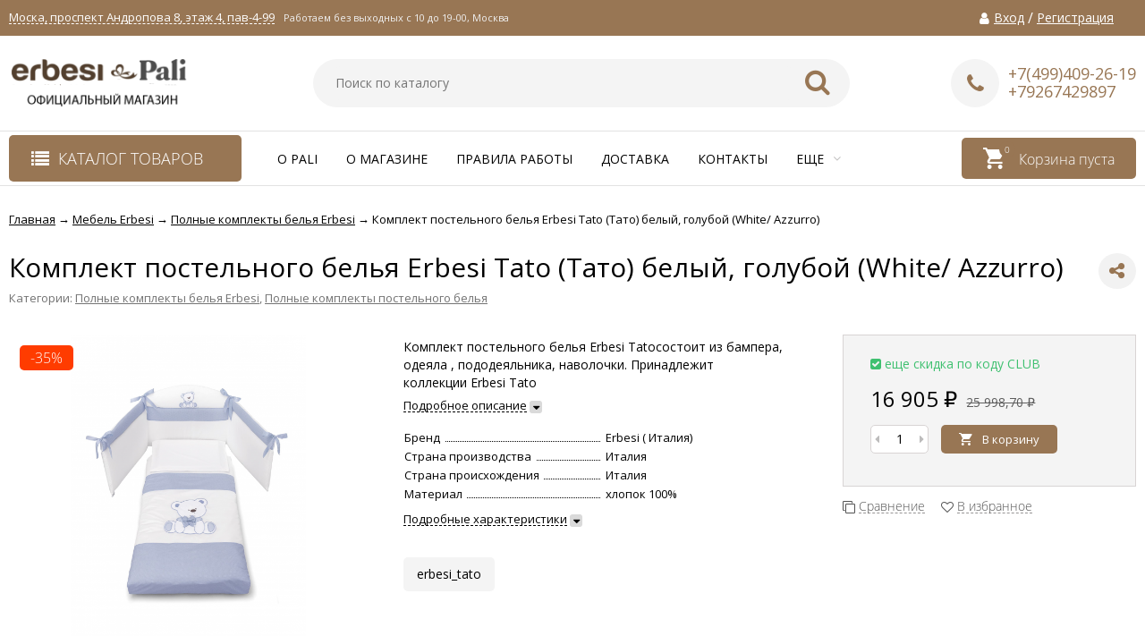

--- FILE ---
content_type: text/html; charset=utf-8
request_url: https://pali-it.ru/product/komplekt-postelnogo-belja-erbesi-tato--grigio-1/
body_size: 20209
content:
<!DOCTYPE html><html lang="ru"><head prefix="og: http://ogp.me/ns# product: http://ogp.me/ns/product#"><meta http-equiv="Content-Type" content="text/html; charset=utf-8"/><meta name="viewport" content="width=device-width, initial-scale=1" /><meta http-equiv="x-ua-compatible" content="IE=edge"><title>Комплект постельного белья Erbesi Tato (Тато)</title><meta name="Keywords" content="Комплект постельного белья Erbesi Tato (Тато)" /><meta name="Description" content="Комплект постельного белья Erbesi Tato (Тато)" /><link rel="shortcut icon" href="/favicon.ico"/><link href="/wa-data/public/site/themes/vivashop/fontawesome.min.css?v2.2.0.1" rel="stylesheet"/><link href="/wa-data/public/site/themes/vivashop/ionicons.min.css?v2.2.0.1" rel="stylesheet"/><link href="/wa-data/public/site/themes/vivashop/vendor.css?v2.2.0.1" rel="stylesheet"/><link href="https://fonts.googleapis.com/css?family=Open+Sans:300,400,400i,600,700,800&amp;subset=cyrillic" rel="stylesheet" /><style>body, input, textarea, select, button, .v-popup-close, .v-popup-content__custom .mfp-close, .v-popup-content__advert .mfp-close, .shop-sk-callback-block .mfp-close, .shop-sk-oneclick-block .mfp-close, div.shop-regions__button-close, div.dp-dialog__close-button{font-family: 'Open Sans', sans-serif;}.v-buy1click-button button, .v-cart-results__buttons .buy1click-open-button, #swipebox-top-bar{font-family: 'Open Sans', sans-serif !important;}</style><link href="/wa-data/public/site/themes/vivashop/vivashop.site.min.css?v2.2.0.1" rel="stylesheet"/><style>
a:hover{color:#987654}._button,._button-link,button,input[type=button],input[type=submit]{background:#987654}._button-link:hover,._button:hover,button:hover,input[type=button]:hover,input[type=submit]:hover{background:#987654}.jq-checkbox.checked:after{color:#987654}.jq-radio.checked .jq-radio__div{background-color:#987654}._icon{color:#987654}._icon-star{color:#987654}._icon-link:before{color:#987654}.v-style-h1-clear{color:#987654}.v-style-h1-clear__text{border-color:#987654}.v-breadcrumbs__caret{color:#987654}.v-breadcrumbs__subs-wrap{border-color:#987654}.v-block-column__title{color:#987654;border-color:#987654}.v-block-column__name{color:#987654}.v-block-column__switch{background-color:#987654}.v-block-column__switch-link{color:#987654}.v-block-column__switch-link:hover{color:#987654}.v-block-column__switch-text{border-color:#987654}.v-block-column__other-left{border-color:#987654}.v-block-column__other-right{background-color:#987654;color:#987654}.v-block-column__other._high .v-block-column__other-left{border-color:#987654}.call-b-input input[type=submit]{background-color:#987654!important}.call-b-header #call-b-close-x:hover{color:#987654}.badge:after{border-color:#987654}.badge span{background-color:#987654}.subscribe-btn,.unsubscribe-btn{color:#987654}.profile-head-edit a{color:#987654}.star{color:#987654}.pagination li.selected a{background-color:#987654}.product-nav li.selected a{color:#987654}.lazyloading-load-more:hover span{border-color:#987654}.comment-reply{color:#987654}div.shop-regions__button-close:hover{color:#987654}div.dp-dialog__close-button:hover{color:#987654!important}.v-buy1click-button button{color:#987654}.v-buy1click-button button{border-color:#987654}#brand-add-form-wrapper .rate i{color:#987654}.p-rate-photo .icon16{color:#987654}.swipebox-thumbs_el.active{border-color:#987654}.swipebox-thumbs_el--icon{color:#987654}.brands-column__show-link{color:#987654}.brands-column__show-link:hover{color:#987654}.brands-column__show-text{border-color:#987654}.v-cart-mini__link{background-color:#987654}.v-cart-mini__link:hover{background-color:#987654}.v-cart-mini__count{background-color:#987654}.v-cart-mini__caret{color:#987654}.v-cart-mini__content{border-color:#987654}@media (max-width:600px){.v-cart-mini__icon{color:#987654}.v-cart-mini__link{background-color:#fff}.v-cart-mini__link:hover{background-color:#fff}}.v-catalog-menu__zag{background-color:#987654}.v-catalog-menu__content{background-color:#987654}.v-catalog-menu__ellipse{background-color:#987654}.v-catalog-menu__ellipse:before{background-color:#987654}.v-catalog-menu-list__item:hover>.v-catalog-menu-list__link{background-color:#987654}.v-catalog__content{background-color:#987654}.v-catalog__ellipse{background-color:#987654}.v-catalog__ellipse:before{background-color:#987654}.v-catalog__expand{background-color:#987654;color:#987654}.v-catalog__sub-link:hover{color:#987654}.v-catalog__sub-link._selected{color:#987654}.v-catalog__sub-link._selected:hover{color:#987654}.v-catalog__sub-plus{color:#987654}.v-catalog-side__content{background-color:#987654}.v-catalog-side__ellipse{background-color:#987654}.v-catalog-side__ellipse:before{background-color:#987654}.v-catalog-side-list__link._selected{color:#987654}.v-catalog-side-list__item:hover>.v-catalog-side-list__link{background-color:#987654}.v-catalog-side-card__link._selected .v-catalog-side-card__title{color:#987654}.v-catalog-side-table__title._selected{color:#987654}.v-catalog-side-table__sub-link._selected{color:#987654}.contact-page__icon{color:#987654}.v-controls-button__item.checked{background-color:#987654;border-color:#987654}.v-fixed-panel{border-color:#987654}.v-fixed-panel__msg-text{border-color:#987654}.v-fixed-panel__icon{color:#987654}.v-fixed-panel__count{background-color:#987654}.v-fixed-panel-extra__list{border-color:#987654}.v-fixed-panel-extra__variant._current{color:#987654}.v-footer{background-color:#987654}.v-footer__delimiter{background-color:#987654}.v-header-top{background-color:#987654}.v-header-top__call{background-color:#987654}.v-header-top__auth{background-color:#987654}.v-header-top__menu-open-span{color:#987654}.v-header-logo__link{color:#987654}.v-header-search__loop{color:#987654}.v-header-search__result{border-color:#987654}.v-header-search__icon{color:#987654}.v-header-contacts__open{color:#987654}.v-header-contacts__open:hover{color:#987654}.v-header-contacts__icon{color:#987654}.v-header-contacts__icon:hover{color:#987654}.v-header-contacts__phone{color:#987654}.v-header-contacts__phone a{color:#987654}.v-header-contacts__phone a{border-color:#987654}.v-header-contacts__phone a:hover{color:#987654}.v-header-contacts__link:hover{border-color:#987654}.v-info-blocks__icon{color:#987654}.v-list_base1 .v-list__header{border-bottom-color:#987654}.v-list_base2 .v-list__header{border-bottom-color:#987654}.v-list_base1 .v-list__title{background-color:#987654;border-bottom-color:#987654}.v-list_base2 .v-list__title{background-color:#987654;border-bottom-color:#987654}.v-list__nav{color:#987654}.v-list_base1 .v-list__nav{color:#987654}.v-list_base2 .v-list__nav{color:#987654}.v-list_base1 .v-list__controls{color:#987654}.v-list_base2 .v-list__controls{color:#987654}.v-list__other-left{border-color:#987654}.v-list__other-right{background-color:#987654}.v-list__other-right{color:#987654}.v-menu-site__title{color:#987654;border-color:#987654}.v-menu-site__link._selected{color:#987654}.v-menu-site__sub-list .v-menu-site__link:before{color:#987654}.v-menu-timeline__title{color:#987654;border-color:#987654}.v-menu-timeline__rss{color:#987654}.v-menu-timeline__rss:hover{color:#987654}.v-menu-timeline__year-link{background:#987654}.v-menu__list>.v-menu__item:hover>.v-menu__link,.v-menu__list>.v-menu__item>.v-menu__link._selected{background-color:#987654}.v-menu__sub-caret{color:#987654}.v-menu__sub-list{border-color:#987654}.v-news-list__header{border-color:#987654}.v-news-list__name{color:#987654}.v-news-list__name:hover{color:#987654}.v-news-list__other-left{border-color:#987654}.v-news-list__other-right{background-color:#987654;color:#987654}.v-news-list__title .fa-comment{color:#987654}.v-pagination__item._active{background-color:#987654}.v-photos-column .bx-next,.v-photos-column .bx-prev{color:#987654}.v-photos-column .bx-next:hover,.v-photos-column .bx-prev:hover{color:#987654}.v-photos-column-list__item:hover{border-color:#987654}.v-popup-content__custom .mfp-close:hover{color:#987654}.v-popup-content__added .mfp-close:hover{color:#987654}.v-popup-content__advert .mfp-close:hover{color:#987654}.protilegallery_wrapper .protilegallery_tiles .protilegallery_tile:hover:before{background:#987654!important}.v-search-column__submit{color:#987654}.shop-sk-callback-block .mfp-close:hover{color:#987654}.shop-sk-callback__slider .ui-slider-range{background-color:#987654}.shop-sk-oneclick-block .mfp-close:hover{color:#987654}.shop-sk-oneclick-final__coupon-link:hover{border-color:#987654}.shop-sk-oneclick-final__coupon-apply:hover{border-color:#987654}.shop-sk-oneclick-final__coupon-clear:hover{border-color:#987654}.v-subscribe-mail__title{color:#987654}.v-subscribe-mail__submit{color:#987654}.v-tags-column__show-link{color:#987654}.v-tags-column__show-link:hover{color:#987654}.v-tags-column__show-text{border-color:#987654}
</style><script src="/wa-data/public/site/themes/vivashop/vendor.min.js?v2.2.0.1"></script><script src="/wa-data/public/site/themes/vivashop/critical.min.js?v2.2.0.1"></script><script>
    $(function() {
        if (typeof vIsTouchDevice !== "undefined" && vIsTouchDevice()) {
            $("body").addClass("_touchscreen").removeClass("_no-touch");
        }
    })
</script>
<script>var vivaConfigGlobal = {transformWidth : 960,searchUrl: "/search/",lastViewLength: "12",action: "product",cartAddedStyle: "1",cartRedirect: "",cartLink: "/cart/",filterSubcategory: "1",priceZero: "1",priceZeroName: "Цена по запросу",maskSelectors: "input[type='phone'],input[name*='phone'], .js-login-form-fields-block input[placeholder='Телефон'], .js-login-form-fields-block input[placeholder='Номер телефона']",maskReg: "+7(###)###-##-##",addedCart: "float"}</script><link href="/wa-data/public/shop/themes/vivashop/vivashop.shop.min.css?v2.2.0.1" rel="stylesheet"/><style>
#storequickorder .icon16.close:hover{color:#987654}.v-brands-list__nav>div:hover{color:#987654}.v-cart-item__sku{background-color:#987654}.cart a.inline-link{color:#987654}.v-cart-coupon__submit .fa{color:#987654}.v-cart-results__buttons input[type=button]{border-color:#987654;color:#987654}.v-catalog-list__other-link{color:#987654}.v-catalog-list__other-link:hover{color:#987654}.v-catalog-string__link:after{color:#987654}.v-category-toolbar__types-item._active{color:#987654}.v-checkout-header__link.current .v-checkout-header__line{background-color:#987654}.v-checkout-header__link.current .v-checkout-header__line:before{border-top-color:#987654;border-bottom-color:#987654}.v-checkout-header__link.current .v-checkout-header__line:after{border-left-color:#987654}.compare-diff-all li{border-color:#987654}.compare-diff-all li.selected{background-color:#987654;border-color:#987654}.compare-diff-all li a{color:#987654}.compare-title__link{color:#987654}.compare-title__link:hover{color:#987654}.v-filter__title{color:#987654;border-bottom-color:#987654}.v-filter__toggle{background-color:#987654}.v-filter__switch{background-color:#987654;color:#987654}.v-filter__switch:hover{color:#987654}.v-filter__range-slider .ui-slider-range{background-color:#987654}.v-filter__range-slider .ui-slider-handle{background-color:#987654}.v-filter__show-link{color:#987654}.v-filter__show-link:hover{color:#987654}.v-filter__show-text{border-bottom-color:#987654}.v-filter__submit{background-color:#987654}.v-filter__clear:hover{color:#987654}.v-filter__clear:hover .v-filter__clear-text{border-bottom-color:#987654}.v-last-reviews{background-color:#987654}.v-last-reviews__rating{color:#987654}.v-last-reviews__nav>div:hover{color:#987654}.wa-order-form-wrapper .wa-step-region-section .wa-required{color:#987654!important}.wa-link{color:#987654!important}.wa-order-cart-wrapper .wa-cart-details .wa-price-section .wa-price-discount{color:#987654!important}html:not(.with-touch) .wa-quantity-box .wa-button:not(.is-disabled):hover{color:#987654!important}.wa-delivery-types-section .wa-types-list .wa-type-wrapper.is-active .wa-name:before,.wa-step-payment-section .wa-methods-list.wide .wa-method-wrapper.is-active .wa-payment-name:before{color:#987654}.wa-dropdown.is-opened>.wa-dropdown-toggle,.wa-input:not(:disabled):focus,.wa-textarea:not(:disabled):focus{border-color:#987654!important}.wa-rating-wrapper .wa-icon{color:#987654}.wa-product-edit-dialog .wa-cart-section .wa-features-wrapper .wa-feature-wrapper:not(.color) .wa-variants-list .wa-variant.selected{background-color:#987654!important;border-color:#987654!important}.v-product-carousel__item._is-video i{color:#987654}.v-product-previews-list__item._is-video i{color:#987654}.v-product-previews-list__item._selected{border-color:#987654}.v-product-previews-gallery__item._is-video i{color:#987654}.v-product-previews-gallery__item._selected{border-color:#987654}.v-product-rating{color:#987654}.v-social-share__hover{color:#987654}.v-product-selections__more{color:#987654}.v-product-selections__more:hover{color:#987654}.v-product-selections__more-text{border-bottom-color:#987654}.v-product-selections .inline-select.button a.selected{background-color:#987654;border-color:#987654}.v-product-management__add{background-color:#987654}.v-product-management__one-link{color:#987654;border-bottom-color:#987654}.v-product-management__one-link:hover{color:#987654}.v-product-controls__link._active{color:#987654}.v-product-controls__link._active:hover{color:#987654}.v-product-controls__link._active .v-product-controls__text{border-bottom-color:#987654}.v-product-last-review__logo{color:#987654}.v-product-tabs__header{border-bottom-color:#987654}.v-product-tabs._loading .v-product-tabs__item:first-child,.v-product-tabs__item._active{background-color:#987654;border-bottom-color:#987654}.v-product-tabs__item._prev{border-right-color:#987654}.v-reviews__stars{color:#987654}.v-reviews-detail__filling{background:#987654}.v-reviews-list__response{background-color:#987654}.v-reviews-list__stars i{color:#987654}.v-review-write__star{color:#987654}.v-review-write__line_stars i{color:#987654}.v-products-card__rating{color:#987654}.v-products-card-add__button{background-color:#987654}.v-products-card__oneclick-link{color:#987654;border-bottom-color:#987654}.v-products-card__oneclick-link:hover{color:#987654}.v-products-card__add{background-color:#987654}.v-products-card__add:hover{background-color:#987654}.v-products-card__add:hover._disable{background-color:#987654}.v-products-card__extra-item._active{color:#987654}.v-products-card__extra-item._active:hover{color:#987654}.v-products-card__extra-item._active .v-products-card__extra-name{border-bottom-color:#987654}body._touchscreen .v-products-card__extra-item._active{color:#987654;border-color:#987654}.v-products-list__rating{color:#987654}.v-products-list__add{background-color:#987654}.v-products-list__one-click-link{color:#987654;border-bottom-color:#987654}.v-products-list__one-click-link:hover{color:#987654}.v-products-list__control-link._active{color:#987654}.v-products-list__control-link._active:hover{color:#987654}.v-products-list__control-link._active .v-products-list__control-text{border-bottom-color:#987654}.v-products-tbl__add{background-color:#987654}.v-products-tbl__rating{color:#987654}.v-products-tbl__oneclick-link{color:#987654;border-bottom-color:#987654}.v-products-tbl__oneclick-link:hover{color:#987654}.v-promo__timer{color:#987654}.v-promo__timer-number{color:#987654}.v-slider__product-cart{background-color:#987654}.v-slider__product-cart:hover{background-color:#987654}.v-slider .owl-dot.active span{background-color:#987654}.v-slider__promo-block{border-bottom-color:#987654}.v-tile-gallery._tile-active .v-tile-gallery__item:hover:before{background:#987654}
</style><!-- plugin hook: 'frontend_head' -->    <link rel="stylesheet" href="/wa-apps/shop/plugins/ordercall/css/fonts.css?v=1.20.2" />

<link rel="stylesheet" href="/wa-apps/shop/plugins/ordercall/css/frontend.css?v=1.20.2" />

    <script src="/wa-apps/shop/plugins/ordercall/js/vendors/formstyler.js" defer></script>
<script src="/wa-apps/shop/plugins/ordercall/assets/frontend.bundle.js?v=1.20.2" defer></script>

<script>
    window.shopOrdercallStaticUrl = "\/";
    window.shopOrdercallActionUrl = "https:\/\/pali-it.ru\/ordercall-new-order\/";
    window.shopOrdercallConfig = {"plugin_enable":"0","fixed_9_in_mask":1,"yandex":[],"google":[],"form_tag_class":".call-back-button, #call-back-button","form_title":"\u0417\u0430\u043a\u0430\u0437\u0430\u0442\u044c \u043e\u0431\u0440\u0430\u0442\u043d\u044b\u0439 \u0437\u0432\u043e\u043d\u043e\u043a","form_text":"","form_fields":[{"active":"1","type":"text_name","title":"\u0418\u043c\u044f","required":"1","is_unique":"1"},{"active":"1","type":"tel","title":"\u0422\u0435\u043b\u0435\u0444\u043e\u043d","mask":"+7 (###)###-##-##","required":"1","is_unique":"1"},{"title":"\u0412\u0440\u0435\u043c\u044f \u0434\u043b\u044f \u0437\u0432\u043e\u043d\u043a\u0430","type":"time","before":"08:00","after":"20:00","is_unique":"1"},{"active":"1","type":"comment","title":"\u041a\u043e\u043c\u043c\u0435\u043d\u0442\u0430\u0440\u0438\u0439","required":0,"is_unique":"1"},{"title":"\u041f\u0440\u043e\u0438\u0437\u0432\u043e\u043b\u044c\u043d\u044b\u0439 \u0442\u0435\u043a\u0441\u0442","type":"text_html","text":"\u041e\u0442\u043f\u0440\u0430\u0432\u043b\u044f\u044f \u0437\u0430\u044f\u0432\u043a\u0443, \u044f \u0441\u043e\u0433\u043b\u0430\u0448\u0430\u044e\u0441\u044c \u043d\u0430 \u043e\u0431\u0440\u0430\u0431\u043e\u0442\u043a\u0443 \u043f\u0435\u0440\u0441\u043e\u043d\u0430\u043b\u044c\u043d\u044b\u0445 \u0434\u0430\u043d\u043d\u044b\u0445 \u0432 \u0441\u043e\u043e\u0442\u0432\u0435\u0442\u0441\u0442\u0432\u0438\u0438 \u0441 <a href=\"\">\u0443\u0441\u043b\u043e\u0432\u0438\u044f\u043c\u0438<\/a>","is_unique":"0"},{"title":"Captcha","type":"captcha","is_unique":1}],"form_topics":[],"form_button":"\u041e\u0442\u043f\u0440\u0430\u0432\u0438\u0442\u044c","form_color_button":"#449d44","form_color_button_opacity":"1","form_color_text":"#ffffff","form_color_text_opacity":"1","form_text_success":"<p>\u0421\u043f\u0430\u0441\u0438\u0431\u043e, \u0437\u0430 \u043e\u0431\u0440\u0430\u0449\u0435\u043d\u0438\u0435 \u0432 \u041e\u0444\u0438\u0438\u0430\u043b\u044c\u043d\u044b\u0439 \u043c\u0430\u0433\u0430\u0437\u0438\u043d Pali.<\/p><p>\u0412 \u0431\u043b\u0438\u0436\u0430\u0439\u0448\u0435\u0435 \u0432\u0440\u0435\u043c\u044f \u043c\u044b \u043e\u0431\u044f\u0437\u0430\u0442\u0435\u043b\u044c\u043d\u043e \u0441\u0432\u044f\u0436\u0435\u043c\u0441\u044f \u0441 \u0412\u0430\u043c\u0438!<\/p>","photo":"","smart_button_mobile_is_enabled":"1","bot_fields":[{"type":"tel","name":"tel","value":"","label":"\u041d\u0435 \u0437\u0430\u043f\u043e\u043b\u043d\u044f\u0442\u044c"},{"type":"text","name":"name","value":"Ordercall","label":"\u041d\u0435 \u0437\u0430\u043f\u043e\u043b\u043d\u044f\u0442\u044c"},{"type":"email","name":"email","value":"","label":"\u041d\u0435 \u0437\u0430\u043f\u043e\u043b\u043d\u044f\u0442\u044c"},{"type":"text","name":"comment","value":"3bae334fa9c026ea7272d3613957cca4","label":"\u041d\u0435 \u0437\u0430\u043f\u043e\u043b\u043d\u044f\u0442\u044c"}],"form_html":"<style>.oc-modal.success .oc-form__result {background: #8cc152;opacity: 1;color: #ffffff;}.oc-modal.success .oc-form__result a {color: #ffffff;}.oc-modal.error .oc-form__result {background: #ed5454;opacity: 1;color: #ffffff;}.oc-modal.success .oc-btn-close{border-color: #ffffff;}.oc-modal.success .oc-modal__close {color: #ffffff;}.oc-modal.error .oc-btn-close{border-color: #ffffff;}.oc-modal.error .oc-btn-close{color: #ffffff;}.jq-checkbox.checked .jq-checkbox__div {background: #449d44;}<\/style><form class=\"oc-light-form\" id=\"oc\" action=\"https:\/\/pali-it.ru\/ordercall-new-order\/\" method=\"post\"><svg width=\"0\" height=\"0\"><defs><path id=\"oc-light-form-checkbox-arrow\"d=\"M 4.5 8.41L 0 3.91L 1.41 2.5L 4.5 5.58L 10.09 0L 11.5 1.41L 4.5 8.41Z\" \/><\/defs><\/svg><div class=\"oc-light-form__result\"><span class=\"oc-light-form__close-button\"><\/span><div class=\"oc-light-form__result-header\"><\/div><div class=\"oc-light-form__result-content\"><\/div><span class=\"oc-btn oc-btn-close\">\u0417\u0430\u043a\u0440\u044b\u0442\u044c<\/span><\/div><div class=\"oc-light-form__content\"><span class=\"oc-light-form__close-button\"><\/span><div class=\"oc-light-form__header\">\u0417\u0430\u043a\u0430\u0437\u0430\u0442\u044c \u043e\u0431\u0440\u0430\u0442\u043d\u044b\u0439 \u0437\u0432\u043e\u043d\u043e\u043a<\/div><div class=\"oc-form__field oc-form__field-check\"><input type=\"tel\" class=\"oc-form__control\" name=\"oc_check[tel]\" value=\"\" title=\"\"><label>\u041d\u0435 \u0437\u0430\u043f\u043e\u043b\u043d\u044f\u0442\u044c<\/label><\/div><div class=\"oc-form__field oc-form__field-check\"><input type=\"text\" class=\"oc-form__control\" name=\"oc_check[name]\" value=\"Ordercall\" title=\"\"><label>\u041d\u0435 \u0437\u0430\u043f\u043e\u043b\u043d\u044f\u0442\u044c<\/label><\/div><div class=\"oc-form__field oc-form__field-check\"><input type=\"email\" class=\"oc-form__control\" name=\"oc_check[email]\" value=\"\" title=\"\"><label>\u041d\u0435 \u0437\u0430\u043f\u043e\u043b\u043d\u044f\u0442\u044c<\/label><\/div><div class=\"oc-form__field oc-form__field-check\"><input type=\"text\" class=\"oc-form__control\" name=\"oc_check[comment]\" value=\"3bae334fa9c026ea7272d3613957cca4\" title=\"\"><label>\u041d\u0435 \u0437\u0430\u043f\u043e\u043b\u043d\u044f\u0442\u044c<\/label><\/div><div class=\"oc-light-form__field oc-light-form-field oc-light-form-field_required\"><div class=\"oc-light-form-field__label\">\u0418\u043c\u044f<\/div><div class=\"oc-light-form-field__box\"><input class=\"oc-light-form-input-text oc-light-form-field__input ordercall-insert-name\" type=\"text\" name=\"oc[text_name]\" title=\"\" value=\"\" required=\"required\"><div class=\"oc-light-form-field__error\">\u041e\u0431\u044f\u0437\u0430\u0442\u0435\u043b\u044c\u043d\u043e \u0434\u043b\u044f \u0437\u0430\u043f\u043e\u043b\u043d\u0435\u043d\u0438\u044f<\/div><\/div><\/div><div class=\"oc-light-form__field oc-light-form-field oc-light-form-field_required\"><div class=\"oc-light-form-field__label\">\u0422\u0435\u043b\u0435\u0444\u043e\u043d<\/div><div class=\"oc-light-form-field__box\"><input class=\"oc-light-form-input-text oc-light-form-input-text_fill oc-light-form-field__input ordercall-insert-phone\" type=\"tel\" name=\"oc[tel]\" title=\"\" value=\"\" required=\"required\"><div class=\"oc-light-form-field__error\">\u041e\u0431\u044f\u0437\u0430\u0442\u0435\u043b\u044c\u043d\u043e \u0434\u043b\u044f \u0437\u0430\u043f\u043e\u043b\u043d\u0435\u043d\u0438\u044f<\/div><\/div><\/div><div class=\"oc-light-form__field oc-light-form-field \"><div class=\"oc-light-form-field__label\">\u0412\u0440\u0435\u043c\u044f \u0434\u043b\u044f \u0437\u0432\u043e\u043d\u043a\u0430<\/div><div class=\"oc-light-form-field__box\"><style>.oc-modal .range .ui-slider-range:after {background: #449d44;}.oc-modal .range .ui-slider-handle {background: #449d44;}<\/style><input type=\"hidden\" name=\"oc[time_before]\" title=\"\" value=\"08:00\"><input type=\"hidden\" name=\"oc[time_after]\" title=\"\" value=\"20:00\"><div class=\"range\"><div class=\"range-time-wrapper\"><div class=\"range-time-wrapper__inner\"><div class=\"range-slider\" data-min=\"480\" data-max=\"1200\" data-step=\"30\"><\/div><\/div><\/div><span id=\"range-time\" class=\"range-time\"><\/span><div class=\"oc-light-form-time-scale\"><span class=\"oc-light-form-time-scale__item\"><span class=\"oc-light-form-time-scale__item-inner\">8<\/span><\/span><span class=\"oc-light-form-time-scale__item\"><span class=\"oc-light-form-time-scale__item-inner\">9<\/span><\/span><span class=\"oc-light-form-time-scale__item\"><span class=\"oc-light-form-time-scale__item-inner\">10<\/span><\/span><span class=\"oc-light-form-time-scale__item\"><span class=\"oc-light-form-time-scale__item-inner\">11<\/span><\/span><span class=\"oc-light-form-time-scale__item\"><span class=\"oc-light-form-time-scale__item-inner\">12<\/span><\/span><span class=\"oc-light-form-time-scale__item\"><span class=\"oc-light-form-time-scale__item-inner\">13<\/span><\/span><span class=\"oc-light-form-time-scale__item\"><span class=\"oc-light-form-time-scale__item-inner\">14<\/span><\/span><span class=\"oc-light-form-time-scale__item\"><span class=\"oc-light-form-time-scale__item-inner\">15<\/span><\/span><span class=\"oc-light-form-time-scale__item\"><span class=\"oc-light-form-time-scale__item-inner\">16<\/span><\/span><span class=\"oc-light-form-time-scale__item\"><span class=\"oc-light-form-time-scale__item-inner\">17<\/span><\/span><span class=\"oc-light-form-time-scale__item\"><span class=\"oc-light-form-time-scale__item-inner\">18<\/span><\/span><span class=\"oc-light-form-time-scale__item\"><span class=\"oc-light-form-time-scale__item-inner\">19<\/span><\/span><span class=\"oc-light-form-time-scale__item\"><span class=\"oc-light-form-time-scale__item-inner\">20<\/span><\/span><\/div><style type=\"text\/css\">.oc-light-form-time-scale {width: 108.33333333333%;}.oc-light-form-time-scale__item {width: 7.6923076923077%;}<\/style><\/div><\/div><\/div><div class=\"oc-light-form__field oc-light-form-field \"><div class=\"oc-light-form-field__label\">\u041a\u043e\u043c\u043c\u0435\u043d\u0442\u0430\u0440\u0438\u0439<\/div><div class=\"oc-light-form-field__box\"><textarea class=\"oc-light-form-textarea oc-light-form-field__input\" name=\"oc[comment]\" ><\/textarea><div class=\"oc-light-form-field__error\">\u041e\u0431\u044f\u0437\u0430\u0442\u0435\u043b\u044c\u043d\u043e \u0434\u043b\u044f \u0437\u0430\u043f\u043e\u043b\u043d\u0435\u043d\u0438\u044f<\/div><\/div><\/div><div class=\"oc-light-form__field oc-light-form-field\">\u041e\u0442\u043f\u0440\u0430\u0432\u043b\u044f\u044f \u0437\u0430\u044f\u0432\u043a\u0443, \u044f \u0441\u043e\u0433\u043b\u0430\u0448\u0430\u044e\u0441\u044c \u043d\u0430 \u043e\u0431\u0440\u0430\u0431\u043e\u0442\u043a\u0443 \u043f\u0435\u0440\u0441\u043e\u043d\u0430\u043b\u044c\u043d\u044b\u0445 \u0434\u0430\u043d\u043d\u044b\u0445 \u0432 \u0441\u043e\u043e\u0442\u0432\u0435\u0442\u0441\u0442\u0432\u0438\u0438 \u0441 <a href=\"\">\u0443\u0441\u043b\u043e\u0432\u0438\u044f\u043c\u0438<\/a><\/div><div class=\"oc-light-form__field oc-light-form-field oc-light-form__captcha ordercall-add-captcha\"><div class=\"oc-light-form-field__error\">\u041e\u0431\u044f\u0437\u0430\u0442\u0435\u043b\u044c\u043d\u043e \u0434\u043b\u044f \u0437\u0430\u043f\u043e\u043b\u043d\u0435\u043d\u0438\u044f<\/div><\/div><div class=\"oc-light-form__not-valid-captcha\"><\/div><button class=\"oc-light-form-button oc-light-form__submit-button\">\u041e\u0442\u043f\u0440\u0430\u0432\u0438\u0442\u044c<\/button><\/div><style>.oc-light-form-button {background: #449d44;color: #ffffff;}.oc-light-form-button:hover {background: #2b842b;}.oc-light-form-input-text:focus,input[type=\"text\"].oc-light-form-input-text:focus,.oc-light-form__captcha .wa-captcha-input:focus,.oc-light-form-select.jq-selectbox .jq-selectbox__search input:focus,.oc-light-form-textarea:focus {border-color: #449d44;}.oc-light-form-select.jq-selectbox .jq-selectbox__dropdown ul li.sel {color: #449d44;}.oc-light-form-select.jq-selectbox.focused .jq-selectbox__select {border-color: #449d44;}.oc-light-form-checkbox.jq-checkbox.checked {border-color: #449d44;}.oc-light-form-checkbox__icon-vector {fill: #449d44 !important;}.oc-light-form_error .oc-light-form__result {background: #ed5454;opacity: 1;color: #ffffff;}.oc-light-form__not-valid-captcha {color: #ed5454;margin-top: 24px;}.oc-light-form_success .oc-light-form__result {background: #8cc152;opacity: 1;color: #ffffff;}.oc-light-form_success .oc-btn-close{border-color: #ffffff;}.oc-light-form__result .oc-light-form__close-button {color: #ffffff;}.oc-light-form_error .oc-btn-close{border-color: #ffffff;}.oc-light-form_error .oc-btn-close{color: #ffffff;}.oc-light-form .ui-slider-range {background: #449d44;}.oc-light-form .ui-slider-handle {border-color: #449d44;}.oc-light-form .ui-slider-handle::before {border-color: #449d44;}<\/style><\/form>","button_html":"","button_bot_hash":"3111700e0071c9e180086a6003f4c397"};
    window.wa_ordercall_userdata = {"wa_captcha":"<div class=\"wa-captcha\">\n    <p>\n        <img class=\"wa-captcha-img\" src=\"\/shop\/captcha.php?rid=17693138896975966149498\" alt=\"CAPTCHA\" title=\"\u041e\u0431\u043d\u043e\u0432\u0438\u0442\u044c \u043a\u0430\u043f\u0447\u0443 (CAPTCHA)\">\n        <strong>&rarr;<\/strong>\n        <input type=\"text\" name=\"captcha\" class=\"wa-captcha-input\" autocomplete=\"off\">\n    <\/p>\n    <p>\n        <a href=\"#\" class=\"wa-captcha-refresh\">\u041e\u0431\u043d\u043e\u0432\u0438\u0442\u044c \u043a\u0430\u043f\u0447\u0443 (CAPTCHA)<\/a>\n    <\/p>\n    <script>\n        window.captchaInitialized = true;\n        $(function () {\n            $('div.wa-captcha .wa-captcha-img').on('load', function () {\n                $(window).trigger('wa_captcha_loaded');\n            });\n\n            $('div.wa-captcha .wa-captcha-refresh, div.wa-captcha .wa-captcha-img').click(function () {\n                var $wrapper = $(this).parents('div.wa-captcha'),\n                    $input = $wrapper.find('.wa-captcha-input'),\n                    $img = $wrapper.find('.wa-captcha-img'),\n                    src = $img.attr('src');\n\n                if ($img.length) {\n                    $img.attr('src', src.replace(\/\\?.*$\/, '?rid=' + Math.random()));\n                    $img.one('load', function () {\n                        $(window).trigger('wa_captcha_loaded');\n                        $input.val('').focus();\n                    });\n                }\n\n                return false;\n            });\n        });\n    <\/script>\n<\/div>\n","wa_user_name":false,"wa_user_phone":"","wa_user_email":""};
</script>
<script>window.replainSettings = {id: "86150fc9-a867-4679-9672-61221876fcc3"};(function(u){var s=document.createElement("script");s.type="text/javascript";s.async=true;s.src=u;var x=document.getElementsByTagName("script")[0];x.parentNode.insertBefore(s,x);})("https://widget.replain.cc/dist/client.js");</script><style>.badge.percent span{background-color: #ff3c00;}.badge.percent:after{border-top-color: #ff3c00;}.v-products-card__title{height: 42px;}.v-block-column .menu-v li:nth-child(12) ~ li{display: none;}</style><meta property="og:type" content="og:product">
<meta property="og:title" content="Комплект постельного белья Erbesi Tato (Тато)">
<meta property="og:description" content="Комплект постельного белья Erbesi Tato (Тато)">
<meta property="og:image" content="https://pali-it.ru/wa-data/public/shop/products/86/19/1986/images/3165/3165.750x0.png">
<meta property="og:url" content="https://pali-it.ru/product/komplekt-postelnogo-belja-erbesi-tato--grigio-1/">
<meta property="product:price:amount" content="16905">
<meta property="product:price:currency" content="RUB">
<link rel="icon" href="/favicon.ico?v=1748102188" type="image/x-icon" /><link rel="apple-touch-icon" href="/apple-touch-icon.png?v=1748102133" /><!--[if lt IE 9]><script>document.createElement('header');document.createElement('nav');document.createElement('section');document.createElement('article');document.createElement('aside');document.createElement('footer');document.createElement('figure');document.createElement('hgroup');document.createElement('menu');</script><![endif]--></head><body class="_no-touch _font-opensans _is-panel"><div class="v-main js-main"><div class="v-header-top js-header-top"><div class="v-header-top__wrap js-header-top-wrap _wrapper"><div class="v-header-top__list js-header-top-list"><a href="javascript:void(0)" class="v-header-top__menu-open js-header-top-menu-open" data-priority="20"><span class="v-header-top__menu-open-span"><i class="fa fa-bars" aria-hidden="true"></i></span></a><span class="v-header-top__text _phide" data-priority="30"><a class="inline-link js-open-map" href="https://yandex.ru/map-widget/v1/?um=constructor%3A274e463da467ada945e5631d68ff47521a714c520966daf4373d9f1ddd207b56&amp;source=constructor ">Моска, проспект Андропова 8, этаж 4, пав-4-99</a></span><span class="v-header-top__text-small _phide" data-priority="40">Работаем без выходных с 10 до 19-00, Москва</span><span class="v-header-top__auth" data-priority="10"><i class="fa fa-user v-header-top__auth-icon" aria-hidden="true"></i><a href="/login/" class="v-header-top__auth-link js-popup-open" data-id="login" data-callback="popupLogin" data-callback-param="login">Вход</a><span class="v-header-top__auth-delim"> / </span><a href="/signup/" class="v-header-top__auth-link" data-id="login" data-callback="popupLogin" data-callback-param="signup">Регистрация</a></span></div></div></div><div class="v-menu-mobile js-menu-mobile"><ul class="v-menu-mobile__list"><li class="v-menu-mobile__item js-menu-mobile-item"><a class="v-menu-mobile__link" href="/about_pali/">O Pali</a></li><li class="v-menu-mobile__item js-menu-mobile-item"><a class="v-menu-mobile__link" href="/about/">О магазине</a></li><li class="v-menu-mobile__item js-menu-mobile-item"><a class="v-menu-mobile__link" href="/rules/">Правила работы</a></li><li class="v-menu-mobile__item js-menu-mobile-item"><a class="v-menu-mobile__link" href="/delivery/">Доставка</a></li><li class="v-menu-mobile__item js-menu-mobile-item"><a class="v-menu-mobile__link" href="/address/">Контакты</a></li><li class="v-menu-mobile__item js-menu-mobile-item"><a class="v-menu-mobile__link" href="/politika-obrabotki-personalnykh-dannykh/">Политика обработки персональных данных</a></li><li class="v-menu-mobile__item js-menu-mobile-item"><a class="v-menu-mobile__link" href="/black/">Как воспользоваться купоном?</a></li><li class="v-menu-mobile__item js-menu-mobile-item"><a class="v-menu-mobile__link" href="/">Магазин</a></li><li class="v-menu-mobile__item js-menu-mobile-item"><a class="v-menu-mobile__link" href="/">Магазин</a></li></ul></div><header class="v-header js-header"><div class="v-header__wrap _wrapper"><div class="v-header__list"><div class="v-header__left"><div class="v-header__logo"><div class="v-header-logo"><a class="v-header-logo__link" href="/"><span class="v-header-logo__icon"><img class="v-header-logo__img js-header-logo-img" src="/wa-data/public/site/themes/vivashop/img/logo.png?v1748020535" data-at2x="/wa-data/public/site/themes/vivashop/img/logo@2x.png?v1748020535" alt="Pali Erbesi" id="logo" /></span></a></div></div></div><div class="v-header__center"><div class="v-header__search"><div class="v-header-search js-header-search"><a class="v-header-search__open js-header-search-open" href="javascript:void(0)"><i class="fa fa-search btn bs-color"></i></a><div class="v-header-search__form"><div class="v-header-search__form-wrap"><form method="get" action="/search/"><div class="v-header-search__icon"><i class="fa fa-search btn bs-color"></i></div><div class="v-header-search__wrap"><input type="text" class="v-header-search__input js-header-search-input _is-ajax"  autocomplete="off" name="query" value="" placeholder="Поиск по каталогу" /><a href="javascript:void(0)" class="v-header-search__loop" onclick="$(this).closest('form').submit()"><i class="fa fa-search btn bs-color"></i></a></div><div class="v-header-search__result js-search-simple-result" style="display: none;"></div></form></div></div></div></div></div><div class="v-header__right"><div class="v-header__contacts"><div class="v-header-contacts"><a class="v-header-contacts__open js-popup-open" data-id="contacts" href="javascript:void(0)"><i class="fa fa-phone" aria-hidden="true"></i></a><div class="v-header-contacts__content"><div class="v-header-contacts__left"><a class="v-header-contacts__icon" href="javascript:void(0)"><i class="fa fa-phone" aria-hidden="true"></i></a></div><div class="v-header-contacts__right"><span class="v-header-contacts__phone">+7(499)409-26-19</span><span class="v-header-contacts__phone">+79267429897</span></div></div></div></div>
</div></div></div></header><!-- plugin hook: 'frontend_header' --><div class="v-general-menu js-general-menu"><div class="v-general-menu-wrap _wrapper"><div class="v-catalog-menu js-catalog-menu v-catalog-menu_active _is-lazy" data-active="yes" data-background="1" data-event="click" data-lazy="open"><a class="v-catalog-menu__zag js-catalog-menu-zag" href="javascript:void(0)"><span class="v-catalog-menu__open"><i class="fa fa-list v-catalog-menu__bar" aria-hidden="true"></i><span class="v-catalog-menu__open-text">Каталог товаров</span></span><span class="v-catalog-menu__open-line"></span></a><div class="v-catalog-menu__content js-catalog-menu-content _pos-item"><ul class="v-catalog-menu__list js-catalog-menu-list"><li class="v-catalog-menu__item js-catalog-menu-item _list"><a href="/category/detskie-krovatki-pali/" class="v-catalog-menu__link"><span class="v-catalog-menu__icon"></span><span class="v-catalog-menu__name">Детские кроватки</span><span class="v-catalog-menu__arrow"><i class="fa fa-caret-right" aria-hidden="true"></i></span></a><div class="v-catalog-menu-list js-catalog-menu-sub _hide"><ul class="v-catalog-menu-list__wrap js-catalog-menu-list-wrap"><li class="v-catalog-menu-list__item js-catalog-menu-item"><a href="/category/krovatki-bez-kachanija/" class="v-catalog-menu-list__link"><span class="v-catalog-menu-list__name">Кроватки без качания</span></a></li><li class="v-catalog-menu-list__item js-catalog-menu-item"><a href="/category/krovatki-s-kachalkoj-na-duge-/" class="v-catalog-menu-list__link"><span class="v-catalog-menu-list__name">Кроватки с качалкой на дуге</span></a></li><li class="v-catalog-menu-list__item js-catalog-menu-item"><a href="/category/malenkie-krovatki/" class="v-catalog-menu-list__link"><span class="v-catalog-menu-list__name">Маленькие кроватки</span></a></li><li class="v-catalog-menu-list__item js-catalog-menu-item"><a href="/category/krovatki-transformery/" class="v-catalog-menu-list__link"><span class="v-catalog-menu-list__name">Кроватки-трансформеры</span></a></li><li class="v-catalog-menu-list__item js-catalog-menu-item"><a href="/category/tolko-krovatki-pali/" class="v-catalog-menu-list__link"><span class="v-catalog-menu-list__name">Только кроватки Pali</span></a></li><li class="v-catalog-menu-list__item js-catalog-menu-item"><a href="/category/tolko-krovatki-erbesi/" class="v-catalog-menu-list__link"><span class="v-catalog-menu-list__name">Только кроватки Erbesi</span></a></li></ul></div></li><li class="v-catalog-menu__item js-catalog-menu-item _list"><a href="/category/detskie-matrasy-pali/" class="v-catalog-menu__link"><span class="v-catalog-menu__icon"></span><span class="v-catalog-menu__name">Матрасы</span></a></li><li class="v-catalog-menu__item js-catalog-menu-item _list"><a href="/category/postelnoe-bele-i-tekstil-pali/" class="v-catalog-menu__link"><span class="v-catalog-menu__icon"></span><span class="v-catalog-menu__name">Постельное белье и текстиль</span><span class="v-catalog-menu__arrow"><i class="fa fa-caret-right" aria-hidden="true"></i></span></a><div class="v-catalog-menu-list js-catalog-menu-sub _hide"><ul class="v-catalog-menu-list__wrap js-catalog-menu-list-wrap"><li class="v-catalog-menu-list__item js-catalog-menu-item"><a href="/category/polnye-komplekty-postelnogo-belja-pali/" class="v-catalog-menu-list__link"><span class="v-catalog-menu-list__name">Полные комплекты постельного белья</span></a></li><li class="v-catalog-menu-list__item js-catalog-menu-item"><a href="/category/smennye-komplekty-postelnogo-belja-pali/" class="v-catalog-menu-list__link"><span class="v-catalog-menu-list__name">Сменные комплекты белья</span></a></li><li class="v-catalog-menu-list__item js-catalog-menu-item"><a href="/category/tekstil-dlya-ovalnykh-krovatok/" class="v-catalog-menu-list__link"><span class="v-catalog-menu-list__name">Текстиль для овальных кроваток</span></a></li><li class="v-catalog-menu-list__item js-catalog-menu-item"><a href="/category/baldahiny-pali/" class="v-catalog-menu-list__link"><span class="v-catalog-menu-list__name">Балдахины</span></a></li><li class="v-catalog-menu-list__item js-catalog-menu-item"><a href="/category/pledy-i-odeyala/" class="v-catalog-menu-list__link"><span class="v-catalog-menu-list__name">Пледы и одеяла</span></a></li><li class="v-catalog-menu-list__item js-catalog-menu-item"><a href="/category/podushki-pali/" class="v-catalog-menu-list__link"><span class="v-catalog-menu-list__name">Подушки Pali</span></a></li></ul></div></li><li class="v-catalog-menu__item js-catalog-menu-item _list"><a href="/category/detskie-komody-pali/" class="v-catalog-menu__link"><span class="v-catalog-menu__icon"></span><span class="v-catalog-menu__name">Детские комоды</span><span class="v-catalog-menu__arrow"><i class="fa fa-caret-right" aria-hidden="true"></i></span></a><div class="v-catalog-menu-list js-catalog-menu-sub _hide"><ul class="v-catalog-menu-list__wrap js-catalog-menu-list-wrap"><li class="v-catalog-menu-list__item js-catalog-menu-item"><a href="/category/kupit-pelenalnye-komody-pali-v-edinstvennom-v-rossii-oficialnom-magazine-detskoj-mebeli-pali/" class="v-catalog-menu-list__link"><span class="v-catalog-menu-list__name">Пеленальные комоды</span></a></li><li class="v-catalog-menu-list__item js-catalog-menu-item"><a href="/category/tumby-/" class="v-catalog-menu-list__link"><span class="v-catalog-menu-list__name">Тумбы и пеленальные тумбы</span></a></li><li class="v-catalog-menu-list__item js-catalog-menu-item"><a href="/category/tolko-komody-pali/" class="v-catalog-menu-list__link"><span class="v-catalog-menu-list__name">Только комоды Pali</span></a></li><li class="v-catalog-menu-list__item js-catalog-menu-item"><a href="/category/tolko-komody-erbesi/" class="v-catalog-menu-list__link"><span class="v-catalog-menu-list__name">Только комоды Erbesi</span></a></li></ul></div></li><li class="v-catalog-menu__item js-catalog-menu-item _list"><a href="/category/detskie-shkafy-pali/" class="v-catalog-menu__link"><span class="v-catalog-menu__icon"></span><span class="v-catalog-menu__name">Детские шкафы</span></a></li><li class="v-catalog-menu__item js-catalog-menu-item _list"><a href="/category/detskie-komnaty-pali/" class="v-catalog-menu__link"><span class="v-catalog-menu__icon"></span><span class="v-catalog-menu__name">Детские комнаты</span></a></li><li class="v-catalog-menu__item js-catalog-menu-item _list"><a href="/category/podbor-po-kollektsii/" class="v-catalog-menu__link"><span class="v-catalog-menu__icon"></span><span class="v-catalog-menu__name">Подбор по коллекции</span><span class="v-catalog-menu__arrow"><i class="fa fa-caret-right" aria-hidden="true"></i></span></a><div class="v-catalog-menu-list js-catalog-menu-sub _hide"><ul class="v-catalog-menu-list__wrap js-catalog-menu-list-wrap"><li class="v-catalog-menu-list__item js-catalog-menu-item"><a href="/category/pali-lulu/" class="v-catalog-menu-list__link"><span class="v-catalog-menu-list__name">Pali Lulu</span></a></li><li class="v-catalog-menu-list__item js-catalog-menu-item"><a href="/category/pali-orsone/" class="v-catalog-menu-list__link"><span class="v-catalog-menu-list__name">Pali Orsone</span></a></li><li class="v-catalog-menu-list__item js-catalog-menu-item"><a href="/category/pali-lillob/" class="v-catalog-menu-list__link"><span class="v-catalog-menu-list__name">Pali Lillo B</span></a></li><li class="v-catalog-menu-list__item js-catalog-menu-item"><a href="/category/pali-dodo/" class="v-catalog-menu-list__link"><span class="v-catalog-menu-list__name">Pali Dodo</span></a></li><li class="v-catalog-menu-list__item js-catalog-menu-item"><a href="/category/pali-daisy/" class="v-catalog-menu-list__link"><span class="v-catalog-menu-list__name">Pali Daisy</span></a></li><li class="v-catalog-menu-list__item js-catalog-menu-item"><a href="/category/moon/" class="v-catalog-menu-list__link"><span class="v-catalog-menu-list__name">Pali Moon</span></a></li><li class="v-catalog-menu-list__item js-catalog-menu-item"><a href="/category/savana/" class="v-catalog-menu-list__link"><span class="v-catalog-menu-list__name">Pali Savana</span></a></li><li class="v-catalog-menu-list__item js-catalog-menu-item"><a href="/category/birillo/" class="v-catalog-menu-list__link"><span class="v-catalog-menu-list__name">Pali Birillo</span></a></li><li class="v-catalog-menu-list__item js-catalog-menu-item"><a href="/category/birba/" class="v-catalog-menu-list__link"><span class="v-catalog-menu-list__name">Pali Birba</span></a></li><li class="v-catalog-menu-list__item js-catalog-menu-item"><a href="/category/tulip/" class="v-catalog-menu-list__link"><span class="v-catalog-menu-list__name">Pali Tulip</span></a></li><li class="v-catalog-menu-list__item js-catalog-menu-item"><a href="/category/erbesi-tato/" class="v-catalog-menu-list__link"><span class="v-catalog-menu-list__name">Erbesi Tato</span></a></li><li class="v-catalog-menu-list__item js-catalog-menu-item"><a href="/category/erbesy-luckyjack/" class="v-catalog-menu-list__link"><span class="v-catalog-menu-list__name">Erbesy  Jack and Lucky</span></a></li><li class="v-catalog-menu-list__item js-catalog-menu-item"><a href="/category/erbesi-elly/" class="v-catalog-menu-list__link"><span class="v-catalog-menu-list__name">Erbesi Elly</span></a></li><li class="v-catalog-menu-list__item js-catalog-menu-item"><a href="/category/erbesi-sonia/" class="v-catalog-menu-list__link"><span class="v-catalog-menu-list__name">Erbesi Sonia</span></a></li><li class="v-catalog-menu-list__item js-catalog-menu-item"><a href="/category/erbesi-jolie/" class="v-catalog-menu-list__link"><span class="v-catalog-menu-list__name">Erbesi Jolie</span></a></li><li class="v-catalog-menu-list__item js-catalog-menu-item"><a href="/category/erbesi-dudu/" class="v-catalog-menu-list__link"><span class="v-catalog-menu-list__name">Erbesi Dudu</span></a></li><li class="v-catalog-menu-list__item js-catalog-menu-item"><a href="/category/erbesi-lilli/" class="v-catalog-menu-list__link"><span class="v-catalog-menu-list__name">Erbesi Lilli</span></a></li><li class="v-catalog-menu-list__item js-catalog-menu-item"><a href="/category/erbesi-moon/" class="v-catalog-menu-list__link"><span class="v-catalog-menu-list__name">Erbesi Moon</span></a></li></ul></div></li><li class="v-catalog-menu__item js-catalog-menu-item _list"><a href="/category/pelenalnye-stoliki-pali/" class="v-catalog-menu__link"><span class="v-catalog-menu__icon"></span><span class="v-catalog-menu__name">Пеленальные столики   и ванночки</span><span class="v-catalog-menu__arrow"><i class="fa fa-caret-right" aria-hidden="true"></i></span></a><div class="v-catalog-menu-list js-catalog-menu-sub _hide"><ul class="v-catalog-menu-list__wrap js-catalog-menu-list-wrap"><li class="v-catalog-menu-list__item js-catalog-menu-item"><a href="/category/vannochki-i-vse-dlya-kupaniya/" class="v-catalog-menu-list__link"><span class="v-catalog-menu-list__name">Ванночки и все для купания</span></a></li><li class="v-catalog-menu-list__item js-catalog-menu-item"><a href="/category/pelenalnye-matrasiki/" class="v-catalog-menu-list__link"><span class="v-catalog-menu-list__name">Пеленальные столики и матрасики</span></a></li></ul></div></li><li class="v-catalog-menu__item js-catalog-menu-item _list"><a href="/category/stulchiki-dlja-kormlenija-pali/" class="v-catalog-menu__link"><span class="v-catalog-menu__icon"></span><span class="v-catalog-menu__name">Стульчики для кормления</span><span class="v-catalog-menu__arrow"><i class="fa fa-caret-right" aria-hidden="true"></i></span></a><div class="v-catalog-menu-list js-catalog-menu-sub _hide"><ul class="v-catalog-menu-list__wrap js-catalog-menu-list-wrap"><li class="v-catalog-menu-list__item js-catalog-menu-item"><a href="/category/stulya-peg-perego-living/" class="v-catalog-menu-list__link"><span class="v-catalog-menu-list__name">Стулья Peg-Perego Living</span></a></li><li class="v-catalog-menu-list__item js-catalog-menu-item"><a href="/category/stulya-dlya-kormleniya-peg-perego/" class="v-catalog-menu-list__link"><span class="v-catalog-menu-list__name">Стулья Peg-Perego Tatamia</span></a></li><li class="v-catalog-menu-list__item js-catalog-menu-item"><a href="/category/derevjannye/" class="v-catalog-menu-list__link"><span class="v-catalog-menu-list__name">Стулья Peg-Perego Siesta</span></a></li><li class="v-catalog-menu-list__item js-catalog-menu-item"><a href="/category/plastik-i-metall/" class="v-catalog-menu-list__link"><span class="v-catalog-menu-list__name">Стулья Peg-Perego Prima Pappa</span></a></li><li class="v-catalog-menu-list__item js-catalog-menu-item"><a href="/category/aksessuary-dlja-stulchikov/" class="v-catalog-menu-list__link"><span class="v-catalog-menu-list__name">Аксессуары для стульчиков</span></a></li></ul></div></li></ul></div></div>
<div class="v-cart-mini js-cart-mini" data-url="/cart/" data-empty-title="Корзина пуста"><a class="v-cart-mini__link" href="/cart/"><i class="ion-android-cart v-cart-mini__icon"></i> <span class="v-cart-mini__amount js-cart-mini-amount">Корзина пуста</span><span class="v-cart-mini__count js-cart-mini-count">0</span></a><div class="v-cart-mini__filling js-cart-mini-filling"></div></div><div class="v-menu _overflow js-menu"><ul class="v-menu__list js-menu-list"><li class="v-menu__item js-menu-item"><a href="/about_pali/" class="v-menu__link">O Pali</a></li><li class="v-menu__item js-menu-item"><a href="/about/" class="v-menu__link">О магазине</a></li><li class="v-menu__item js-menu-item"><a href="/rules/" class="v-menu__link">Правила работы</a></li><li class="v-menu__item js-menu-item"><a href="/delivery/" class="v-menu__link">Доставка</a></li><li class="v-menu__item js-menu-item"><a href="/address/" class="v-menu__link">Контакты</a></li><li class="v-menu__item js-menu-item"><a href="/politika-obrabotki-personalnykh-dannykh/" class="v-menu__link">Политика обработки персональных данных</a></li><li class="v-menu__item js-menu-item"><a href="/black/" class="v-menu__link">Как воспользоваться купоном?</a></li><li class="v-menu__item js-menu-item"><a href="/" class="v-menu__link">Магазин</a></li><li class="v-menu__item js-menu-item"><a href="/" class="v-menu__link">Магазин</a></li><li class="v-menu__item v-menu__item_else js-menu-else _hidden"><a href="javascript:void(0)" class="v-menu__link">Еще <i class="fa fa-angle-down v-menu__fa" aria-hidden="true"></i></a><div class="v-menu__submenu"><i class="fa fa-caret-up v-menu__sub-caret" aria-hidden="true"></i><ul class="v-menu__sub-list js-menu-sub-list"></ul></div></li></ul></div></div></div><div class="v-catalog-mobile js-catalog-mobile"><ul class="v-catalog-mobile__list"><li class="v-catalog-mobile__item"><div class="v-catalog-mobile__item-point"><a href="/category/detskie-krovatki-pali/" class="v-catalog-mobile__link"><span class="v-catalog-mobile__name">Детские кроватки</span></a><span class="v-catalog-mobile__expand js-catalog-mobile-expand" data-expand-id="572"><i class="fa fa-plus-square" aria-hidden="true"></i></span></div><div class="v-catalog-mobile__submenu js-catalog-mobile-submenu _level1" data-expand-block="572"><div class="v-catalog-mobile__sub-item"><div class="v-catalog-mobile__sub-point"><a href="/category/krovatki-bez-kachanija/" class="v-catalog-mobile__sub-link"><span class="v-catalog-mobile__sub-name">Кроватки без качания</span></a></div></div><div class="v-catalog-mobile__sub-item"><div class="v-catalog-mobile__sub-point"><a href="/category/krovatki-s-kachalkoj-na-duge-/" class="v-catalog-mobile__sub-link"><span class="v-catalog-mobile__sub-name">Кроватки с качалкой на дуге</span></a></div></div><div class="v-catalog-mobile__sub-item"><div class="v-catalog-mobile__sub-point"><a href="/category/malenkie-krovatki/" class="v-catalog-mobile__sub-link"><span class="v-catalog-mobile__sub-name">Маленькие кроватки</span></a></div></div><div class="v-catalog-mobile__sub-item"><div class="v-catalog-mobile__sub-point"><a href="/category/krovatki-transformery/" class="v-catalog-mobile__sub-link"><span class="v-catalog-mobile__sub-name">Кроватки-трансформеры</span></a></div></div><div class="v-catalog-mobile__sub-item"><div class="v-catalog-mobile__sub-point"><a href="/category/tolko-krovatki-pali/" class="v-catalog-mobile__sub-link"><span class="v-catalog-mobile__sub-name">Только кроватки Pali</span></a></div></div><div class="v-catalog-mobile__sub-item"><div class="v-catalog-mobile__sub-point"><a href="/category/tolko-krovatki-erbesi/" class="v-catalog-mobile__sub-link"><span class="v-catalog-mobile__sub-name">Только кроватки Erbesi</span></a></div></div></div></li><li class="v-catalog-mobile__item"><div class="v-catalog-mobile__item-point"><a href="/category/detskie-matrasy-pali/" class="v-catalog-mobile__link"><span class="v-catalog-mobile__name">Матрасы</span></a></div></li><li class="v-catalog-mobile__item"><div class="v-catalog-mobile__item-point"><a href="/category/postelnoe-bele-i-tekstil-pali/" class="v-catalog-mobile__link"><span class="v-catalog-mobile__name">Постельное белье и текстиль</span></a><span class="v-catalog-mobile__expand js-catalog-mobile-expand" data-expand-id="578"><i class="fa fa-plus-square" aria-hidden="true"></i></span></div><div class="v-catalog-mobile__submenu js-catalog-mobile-submenu _level1" data-expand-block="578"><div class="v-catalog-mobile__sub-item"><div class="v-catalog-mobile__sub-point"><a href="/category/polnye-komplekty-postelnogo-belja-pali/" class="v-catalog-mobile__sub-link"><span class="v-catalog-mobile__sub-name">Полные комплекты постельного белья</span></a></div></div><div class="v-catalog-mobile__sub-item"><div class="v-catalog-mobile__sub-point"><a href="/category/smennye-komplekty-postelnogo-belja-pali/" class="v-catalog-mobile__sub-link"><span class="v-catalog-mobile__sub-name">Сменные комплекты белья</span></a></div></div><div class="v-catalog-mobile__sub-item"><div class="v-catalog-mobile__sub-point"><a href="/category/tekstil-dlya-ovalnykh-krovatok/" class="v-catalog-mobile__sub-link"><span class="v-catalog-mobile__sub-name">Текстиль для овальных кроваток</span></a></div></div><div class="v-catalog-mobile__sub-item"><div class="v-catalog-mobile__sub-point"><a href="/category/baldahiny-pali/" class="v-catalog-mobile__sub-link"><span class="v-catalog-mobile__sub-name">Балдахины</span></a></div></div><div class="v-catalog-mobile__sub-item"><div class="v-catalog-mobile__sub-point"><a href="/category/pledy-i-odeyala/" class="v-catalog-mobile__sub-link"><span class="v-catalog-mobile__sub-name">Пледы и одеяла</span></a></div></div><div class="v-catalog-mobile__sub-item"><div class="v-catalog-mobile__sub-point"><a href="/category/podushki-pali/" class="v-catalog-mobile__sub-link"><span class="v-catalog-mobile__sub-name">Подушки Pali</span></a></div></div></div></li><li class="v-catalog-mobile__item"><div class="v-catalog-mobile__item-point"><a href="/category/detskie-komody-pali/" class="v-catalog-mobile__link"><span class="v-catalog-mobile__name">Детские комоды</span></a><span class="v-catalog-mobile__expand js-catalog-mobile-expand" data-expand-id="573"><i class="fa fa-plus-square" aria-hidden="true"></i></span></div><div class="v-catalog-mobile__submenu js-catalog-mobile-submenu _level1" data-expand-block="573"><div class="v-catalog-mobile__sub-item"><div class="v-catalog-mobile__sub-point"><a href="/category/kupit-pelenalnye-komody-pali-v-edinstvennom-v-rossii-oficialnom-magazine-detskoj-mebeli-pali/" class="v-catalog-mobile__sub-link"><span class="v-catalog-mobile__sub-name">Пеленальные комоды</span></a></div></div><div class="v-catalog-mobile__sub-item"><div class="v-catalog-mobile__sub-point"><a href="/category/tumby-/" class="v-catalog-mobile__sub-link"><span class="v-catalog-mobile__sub-name">Тумбы и пеленальные тумбы</span></a></div></div><div class="v-catalog-mobile__sub-item"><div class="v-catalog-mobile__sub-point"><a href="/category/tolko-komody-pali/" class="v-catalog-mobile__sub-link"><span class="v-catalog-mobile__sub-name">Только комоды Pali</span></a></div></div><div class="v-catalog-mobile__sub-item"><div class="v-catalog-mobile__sub-point"><a href="/category/tolko-komody-erbesi/" class="v-catalog-mobile__sub-link"><span class="v-catalog-mobile__sub-name">Только комоды Erbesi</span></a></div></div></div></li><li class="v-catalog-mobile__item"><div class="v-catalog-mobile__item-point"><a href="/category/detskie-shkafy-pali/" class="v-catalog-mobile__link"><span class="v-catalog-mobile__name">Детские шкафы</span></a></div></li><li class="v-catalog-mobile__item"><div class="v-catalog-mobile__item-point"><a href="/category/detskie-komnaty-pali/" class="v-catalog-mobile__link"><span class="v-catalog-mobile__name">Детские комнаты</span></a></div></li><li class="v-catalog-mobile__item"><div class="v-catalog-mobile__item-point"><a href="/category/podbor-po-kollektsii/" class="v-catalog-mobile__link"><span class="v-catalog-mobile__name">Подбор по коллекции</span></a><span class="v-catalog-mobile__expand js-catalog-mobile-expand" data-expand-id="638"><i class="fa fa-plus-square" aria-hidden="true"></i></span></div><div class="v-catalog-mobile__submenu js-catalog-mobile-submenu _level1" data-expand-block="638"><div class="v-catalog-mobile__sub-item"><div class="v-catalog-mobile__sub-point"><a href="/category/pali-lulu/" class="v-catalog-mobile__sub-link"><span class="v-catalog-mobile__sub-name">Pali Lulu</span></a></div></div><div class="v-catalog-mobile__sub-item"><div class="v-catalog-mobile__sub-point"><a href="/category/pali-orsone/" class="v-catalog-mobile__sub-link"><span class="v-catalog-mobile__sub-name">Pali Orsone</span></a></div></div><div class="v-catalog-mobile__sub-item"><div class="v-catalog-mobile__sub-point"><a href="/category/pali-lillob/" class="v-catalog-mobile__sub-link"><span class="v-catalog-mobile__sub-name">Pali Lillo B</span></a></div></div><div class="v-catalog-mobile__sub-item"><div class="v-catalog-mobile__sub-point"><a href="/category/pali-dodo/" class="v-catalog-mobile__sub-link"><span class="v-catalog-mobile__sub-name">Pali Dodo</span></a></div></div><div class="v-catalog-mobile__sub-item"><div class="v-catalog-mobile__sub-point"><a href="/category/pali-daisy/" class="v-catalog-mobile__sub-link"><span class="v-catalog-mobile__sub-name">Pali Daisy</span></a></div></div><div class="v-catalog-mobile__sub-item"><div class="v-catalog-mobile__sub-point"><a href="/category/moon/" class="v-catalog-mobile__sub-link"><span class="v-catalog-mobile__sub-name">Pali Moon</span></a></div></div><div class="v-catalog-mobile__sub-item"><div class="v-catalog-mobile__sub-point"><a href="/category/savana/" class="v-catalog-mobile__sub-link"><span class="v-catalog-mobile__sub-name">Pali Savana</span></a></div></div><div class="v-catalog-mobile__sub-item"><div class="v-catalog-mobile__sub-point"><a href="/category/birillo/" class="v-catalog-mobile__sub-link"><span class="v-catalog-mobile__sub-name">Pali Birillo</span></a></div></div><div class="v-catalog-mobile__sub-item"><div class="v-catalog-mobile__sub-point"><a href="/category/birba/" class="v-catalog-mobile__sub-link"><span class="v-catalog-mobile__sub-name">Pali Birba</span></a></div></div><div class="v-catalog-mobile__sub-item"><div class="v-catalog-mobile__sub-point"><a href="/category/tulip/" class="v-catalog-mobile__sub-link"><span class="v-catalog-mobile__sub-name">Pali Tulip</span></a></div></div><div class="v-catalog-mobile__sub-item"><div class="v-catalog-mobile__sub-point"><a href="/category/erbesi-tato/" class="v-catalog-mobile__sub-link"><span class="v-catalog-mobile__sub-name">Erbesi Tato</span></a></div></div><div class="v-catalog-mobile__sub-item"><div class="v-catalog-mobile__sub-point"><a href="/category/erbesy-luckyjack/" class="v-catalog-mobile__sub-link"><span class="v-catalog-mobile__sub-name">Erbesy  Jack and Lucky</span></a></div></div><div class="v-catalog-mobile__sub-item"><div class="v-catalog-mobile__sub-point"><a href="/category/erbesi-elly/" class="v-catalog-mobile__sub-link"><span class="v-catalog-mobile__sub-name">Erbesi Elly</span></a></div></div><div class="v-catalog-mobile__sub-item"><div class="v-catalog-mobile__sub-point"><a href="/category/erbesi-sonia/" class="v-catalog-mobile__sub-link"><span class="v-catalog-mobile__sub-name">Erbesi Sonia</span></a></div></div><div class="v-catalog-mobile__sub-item"><div class="v-catalog-mobile__sub-point"><a href="/category/erbesi-jolie/" class="v-catalog-mobile__sub-link"><span class="v-catalog-mobile__sub-name">Erbesi Jolie</span></a></div></div><div class="v-catalog-mobile__sub-item"><div class="v-catalog-mobile__sub-point"><a href="/category/erbesi-dudu/" class="v-catalog-mobile__sub-link"><span class="v-catalog-mobile__sub-name">Erbesi Dudu</span></a></div></div><div class="v-catalog-mobile__sub-item"><div class="v-catalog-mobile__sub-point"><a href="/category/erbesi-lilli/" class="v-catalog-mobile__sub-link"><span class="v-catalog-mobile__sub-name">Erbesi Lilli</span></a></div></div><div class="v-catalog-mobile__sub-item"><div class="v-catalog-mobile__sub-point"><a href="/category/erbesi-moon/" class="v-catalog-mobile__sub-link"><span class="v-catalog-mobile__sub-name">Erbesi Moon</span></a></div></div></div></li><li class="v-catalog-mobile__item"><div class="v-catalog-mobile__item-point"><a href="/category/pelenalnye-stoliki-pali/" class="v-catalog-mobile__link"><span class="v-catalog-mobile__name">Пеленальные столики   и ванночки</span></a><span class="v-catalog-mobile__expand js-catalog-mobile-expand" data-expand-id="579"><i class="fa fa-plus-square" aria-hidden="true"></i></span></div><div class="v-catalog-mobile__submenu js-catalog-mobile-submenu _level1" data-expand-block="579"><div class="v-catalog-mobile__sub-item"><div class="v-catalog-mobile__sub-point"><a href="/category/vannochki-i-vse-dlya-kupaniya/" class="v-catalog-mobile__sub-link"><span class="v-catalog-mobile__sub-name">Ванночки и все для купания</span></a></div></div><div class="v-catalog-mobile__sub-item"><div class="v-catalog-mobile__sub-point"><a href="/category/pelenalnye-matrasiki/" class="v-catalog-mobile__sub-link"><span class="v-catalog-mobile__sub-name">Пеленальные столики и матрасики</span></a></div></div></div></li><li class="v-catalog-mobile__item"><div class="v-catalog-mobile__item-point"><a href="/category/stulchiki-dlja-kormlenija-pali/" class="v-catalog-mobile__link"><span class="v-catalog-mobile__name">Стульчики для кормления</span></a><span class="v-catalog-mobile__expand js-catalog-mobile-expand" data-expand-id="580"><i class="fa fa-plus-square" aria-hidden="true"></i></span></div><div class="v-catalog-mobile__submenu js-catalog-mobile-submenu _level1" data-expand-block="580"><div class="v-catalog-mobile__sub-item"><div class="v-catalog-mobile__sub-point"><a href="/category/stulya-peg-perego-living/" class="v-catalog-mobile__sub-link"><span class="v-catalog-mobile__sub-name">Стулья Peg-Perego Living</span></a></div></div><div class="v-catalog-mobile__sub-item"><div class="v-catalog-mobile__sub-point"><a href="/category/stulya-dlya-kormleniya-peg-perego/" class="v-catalog-mobile__sub-link"><span class="v-catalog-mobile__sub-name">Стулья Peg-Perego Tatamia</span></a></div></div><div class="v-catalog-mobile__sub-item"><div class="v-catalog-mobile__sub-point"><a href="/category/derevjannye/" class="v-catalog-mobile__sub-link"><span class="v-catalog-mobile__sub-name">Стулья Peg-Perego Siesta</span></a></div></div><div class="v-catalog-mobile__sub-item"><div class="v-catalog-mobile__sub-point"><a href="/category/plastik-i-metall/" class="v-catalog-mobile__sub-link"><span class="v-catalog-mobile__sub-name">Стулья Peg-Perego Prima Pappa</span></a></div></div><div class="v-catalog-mobile__sub-item"><div class="v-catalog-mobile__sub-point"><a href="/category/aksessuary-dlja-stulchikov/" class="v-catalog-mobile__sub-link"><span class="v-catalog-mobile__sub-name">Аксессуары для стульчиков</span></a></div></div></div></li></ul></div><div class="v-main-columns js-main-columns"><div class="v-main-columns__wrap _wrapper"><meta property="product_id" content="1986"><div class="v-main-columns__list js-main-columns-list"><div class="v-main-columns__center js-main-columns-center"><div class="breadcrumbs v-breadcrumbs"><div class="v-breadcrumbs__sub"><ul class="v-breadcrumbs__wrap" itemscope itemtype="http://schema.org/BreadcrumbList"><li class="v-breadcrumbs__item" itemprop="itemListElement" itemscope itemtype="http://schema.org/ListItem"><a class="v-breadcrumbs__link" href="/" itemprop="item"><span class="v-breadcrumbs__name" itemprop="name">Главная</span></a><meta itemprop="position" content="1" /></li><li class="v-breadcrumbs__item" itemscope itemprop="itemListElement" itemtype="http://schema.org/ListItem"><span class="v-breadcrumbs__delimiter">&rarr;</span><a class="v-breadcrumbs__link" href="/category/erbesi/" itemprop="item"><span class="v-breadcrumbs__name" itemprop="name">Мебель Erbesi</span></a><meta itemprop="position" content="2" /></li><li class="v-breadcrumbs__item" itemscope itemprop="itemListElement" itemtype="http://schema.org/ListItem"><span class="v-breadcrumbs__delimiter">&rarr;</span><a class="v-breadcrumbs__link" href="/category/polnye-komplekty-belya-erbesi/" itemprop="item"><span class="v-breadcrumbs__name" itemprop="name">Полные комплекты белья Erbesi</span></a><meta itemprop="position" content="3" /></li><li class="v-breadcrumbs__item" itemscope itemprop="itemListElement" itemtype="http://schema.org/ListItem"><span class="v-breadcrumbs__delimiter">&rarr;</span><a class="v-breadcrumbs__link _current" href="/product/komplekt-postelnogo-belja-erbesi-tato--grigio-1/" itemprop="item"><span class="v-breadcrumbs__name" itemprop="name">Комплект постельного белья Erbesi Tato (Тато) белый, голубой   (White/ Azzurro)</span></a><meta itemprop="position" content="4" /></li></ul></div></div><div class="v-product-info js-product-info product_card" data-is-dialog="" data-is-sidebar="" data-gallery-type="swipebox" data-zoom="1" data-mobile="0" data-price-zero="1" data-price-zero-name="Цена по запросу" data-preview-type="carousel_bottom" data-swipebox-thumbs="1" data-swipebox-black="1" itemscope itemtype="http://schema.org/Product"><div class="v-product-info__block-top"><h1 class="v-product-info__title" itemprop="name">Комплект постельного белья Erbesi Tato (Тато) белый, голубой   (White/ Azzurro)</h1><div class="v-product-categories"><span>Категории: </span><a href="/category/polnye-komplekty-belya-erbesi/" class="v-product-categories__item">Полные комплекты белья Erbesi</a><span>, </span><a href="/category/polnye-komplekty-postelnogo-belja-pali/" class="v-product-categories__item">Полные комплекты постельного белья</a></div><div class="v-social-share v-product-info__social"><div class="v-social-share__content"><script src="//yastatic.net/es5-shims/0.0.2/es5-shims.min.js"></script><script src="//yastatic.net/share2/share.js"></script><div class="ya-share2" data-services="vkontakte,facebook,odnoklassniki,twitter,viber,whatsapp,skype,telegram"></div></div><span class="v-social-share__hover"><i class="fa fa-share-alt" aria-hidden="true"></i></span></div></div><div class="v-product-general"><div class="v-product-general__wrap"><div class="v-product-general__tr"><div class="v-product-general__image"><div class="v-product-image-container js-product-image-container"><div class="v-product-image js-product-image _horizontal"><div class="v-badge-block  _multi"><div class="badge percent"><span>-35%</span></div></div><div class="v-product-image__list js-product-image-list owl-carousel"><div class="v-product-image__item v-product-image__item_350 v-product-image__item_middle js-product-image-item item" data-image-id="3165" data-position="0"><a href="/wa-data/public/shop/products/86/19/1986/images/3165/3165.970.png" class="v-product-image__link js-product-image-link" itemprop="image"><img src="[data-uri]" class="owl-lazy" alt="Комплект постельного белья Erbesi Tato (Тато) белый, голубой   (White/ Azzurro)" title="Комплект постельного белья Erbesi Tato (Тато) белый, голубой   (White/ Azzurro)" data-src="/wa-data/public/shop/products/86/19/1986/images/3165/3165.650.png"></a></div><div class="v-product-image__item v-product-image__item_350 v-product-image__item_middle js-product-image-item item" data-image-id="3164" data-position="1"><a href="/wa-data/public/shop/products/86/19/1986/images/3164/3164.970.png" class="v-product-image__link js-product-image-link"><img src="[data-uri]" class="owl-lazy" alt="Комплект постельного белья Erbesi Tato (Тато) белый, голубой   (White/ Azzurro)" title="Комплект постельного белья Erbesi Tato (Тато) белый, голубой   (White/ Azzurro)" data-src="/wa-data/public/shop/products/86/19/1986/images/3164/3164.650.png"></a></div></div></div><div class="v-product-previews-gallery v-style-arrow-small"><div class="v-product-previews-gallery__nav js-product-previews-gallery-nav"></div><div class="v-product-previews-gallery__wrap"><div class="v-product-previews-gallery__owl js-product-gallery-owl owl-carousel"><div class="item v-product-previews-gallery__item js-product-previews-item _selected" data-image-id="3165" data-position="0"><a href="/wa-data/public/shop/products/86/19/1986/images/3165/3165.970.png" class="v-product-previews-gallery__link js-product-previews-link"><img src="[data-uri]" class="owl-lazy" alt="Комплект постельного белья Erbesi Tato (Тато) белый, голубой   (White/ Azzurro)" title="Комплект постельного белья Erbesi Tato (Тато) белый, голубой   (White/ Azzurro)" data-src="/wa-data/public/shop/products/86/19/1986/images/3165/3165.70.png"></a></div><div class="item v-product-previews-gallery__item js-product-previews-item" data-image-id="3164" data-position="1"><a href="/wa-data/public/shop/products/86/19/1986/images/3164/3164.970.png" class="v-product-previews-gallery__link js-product-previews-link"><img src="[data-uri]" class="owl-lazy" alt="Комплект постельного белья Erbesi Tato (Тато) белый, голубой   (White/ Azzurro)" title="Комплект постельного белья Erbesi Tato (Тато) белый, голубой   (White/ Azzurro)" data-src="/wa-data/public/shop/products/86/19/1986/images/3164/3164.70.png"></a></div></div></div></div></div></div><div class="v-product-general__controls"><meta itemprop="sku" content=""><div class="v-product-management js-float-element js-product-management" data-sku-type="flat" itemprop="offers" itemscope itemtype="http://schema.org/AggregateOffer"><meta itemprop="lowPrice" content="16905"><meta itemprop="highPrice" content="16905"><meta itemprop="priceCurrency" content="RUB"><meta itemprop="offerCount" content="1"><form id="cart-form" method="post" action="/cart/add/" class="js-product-management-form js-add-to-cart" data-price="16 905 &lt;span class=&quot;ruble&quot;&gt;₽&lt;/span&gt;" data-name="Комплект постельного белья Erbesi Tato (Тато) белый, голубой   (White/ Azzurro)" data-img="/wa-data/public/shop/products/86/19/1986/images/3165/3165.0x340.png"><div class="product_cart" id="product-cart" data-id="1986"><!-- FLAT SKU LIST selling mode --><div itemprop="offers" itemscope itemtype="http://schema.org/Offer"><meta itemprop="price" content="16905"><meta itemprop="priceCurrency" content="RUB"><link itemprop="availability" href="http://schema.org/InStock" /><input name="sku_id" type="hidden" value="1150"></div><div class="v-product-actions"><!-- stock info --><div class="stocks"><div  class="sku-1150-stock"><span class="stocks_block"><span class="stock-high v-product-stock _height"><i class="fa fa-check-square" aria-hidden="true"></i>еще скидка по коду CLUB</span></span></div></div><div class="purchase"><!-- price --><div class="add2cart js-product-management__add2cart js-product-management-add2cart"><div class="v-product-prices"><span data-price="16905" class="v-product-prices__general price nowrap">16 905 <span class="ruble">₽</span></span><span class="compare-at-price nowrap v-product-prices__old" data-price="25998.7">25 998,70 <span class="ruble">₽</span></span></div><input type="hidden" name="product_id" value="1986"><div class="v-product-management__to-cart"><div class="v-product-management__count v-controls-counter js-controls-counter"><a href="javascript:void(0)" class="v-controls-counter__control v-controls-counter__control_left js-controls-counter-left"><i class="fa fa-caret-left" aria-hidden="true"></i></a><a href="javascript:void(0)" class="v-controls-counter__control v-controls-counter__control_right js-controls-counter-right"><i class="fa fa-caret-right" aria-hidden="true"></i></a><input type="text" name="quantity" class="v-controls-counter__input js-controls-counter-input" value="1" /></div><div class="v-product-management__cart"><a class="v-product-management__add js-submit-form" data-added-id="1986" href="javascript:void(0)" ><i class="ion-android-cart" aria-hidden="true"></i> <span class="v-product-management__add-text">В корзину</span></a></div></div><!-- plugin hook: 'frontend_product.cart' --></div></div><!-- plugin hook: 'frontend_product.block_aux' --><!-- plugin hook: 'frontend_product.menu' --></div></div></form></div><script>$(function(){new VivaProductInfo({container: '.js-product-info',currency: {"code":"RUB","sign":"\u0440\u0443\u0431.","sign_html":"<span class=\"ruble\">\u20bd<\/span>","sign_position":1,"sign_delim":" ","decimal_point":",","frac_digits":"2","thousands_sep":" "}});});</script><div class="v-product-controls"><div class="v-product-controls__item"><a href="javascript:void(0)" class="v-product-controls__link js-compare-link" data-id="1986" data-url="" data-img="/wa-data/public/shop/products/86/19/1986/images/3165/3165.70.png" data-name="Комплект постельного белья Erbesi Tato (Тато) белый, голубой   (White/ Azzurro)" data-price="16 905  ₽ " data-price-old="25 998,70  ₽ "><i class="fa fa-clone" aria-hidden="true"></i><span class="v-product-controls__text">Сравнение</span></a></div><div class="v-product-controls__item"><a href="javascript:void(0)" class="v-product-controls__link js-favorites-link" data-id="1986" data-url="" data-img="/wa-data/public/shop/products/86/19/1986/images/3165/3165.70.png" data-name="Комплект постельного белья Erbesi Tato (Тато) белый, голубой   (White/ Azzurro)" data-price="16 905  ₽ " data-price-old="25 998,70  ₽ "><i class="fa fa-heart-o" aria-hidden="true"></i><span class="v-product-controls__text">В избранное</span></a></div></div></div><div class="v-product-general__content"><div class="v-product-content"><div class="v-product-content__desc">Комплект постельного белья Erbesi Tatoсостоит из бампера, одеяла , пододеяльника, наволочки. Принадлежит коллекции Erbesi Tato <div class="v-product-content__anchor js-product-tab-anchor" data-tab="desc"><a href="javascript:void(0)" class="v-product-content__anchor-link"><span class="v-product-content__anchor-text">Подробное описание</span><i class="fa fa-caret-down" aria-hidden="true"></i></a></div></div><div class="v-product-content__features"><div class="v-product-features"><table class="v-product-features__table"><tbody><tr class="v-product-features__tr"><td class="v-product-features__left"><span class="v-product-features__name">Бренд</span></td><td class="v-product-features__right"><span class="v-product-features__value">Erbesi ( Италия)</span></td></tr><tr class="v-product-features__tr"><td class="v-product-features__left"><span class="v-product-features__name">Страна производства</span></td><td class="v-product-features__right"><span class="v-product-features__value">Италия</span></td></tr><tr class="v-product-features__tr"><td class="v-product-features__left"><span class="v-product-features__name">Страна происхождения</span></td><td class="v-product-features__right"><span class="v-product-features__value">Италия</span></td></tr><tr class="v-product-features__tr"><td class="v-product-features__left"><span class="v-product-features__name">Материал</span></td><td class="v-product-features__right"><span class="v-product-features__value">хлопок 100%</span></td></tr></tbody></table><div class="v-product-content__anchor js-product-tab-anchor" data-tab="features"><a href="javascript:void(0)" class="v-product-content__anchor-link"><span class="v-product-content__anchor-text">Подробные характеристики</span><i class="fa fa-caret-down" aria-hidden="true"></i></a></div></div></div><div class="v-product-content__last-review"></div><div class="v-product-tags"><a href="/tag/erbesi_tato/" class="v-product-tags__item">erbesi_tato</a></div><!-- plugin hook: 'frontend_product.block' --></div></div></div></div></div><div class="v-product-tabs js-product-tabs _loading _standart _mobile-show"><div class="v-product-tabs__header js-product-tabs-header"><a href="javascript:void(0)" class="v-product-tabs__item js-product-tab-item" data-id="desc"><span class="v-product-tabs__item-name">Обзор</span></a><a href="javascript:void(0)" class="v-product-tabs__item js-product-tab-item" data-id="features"><span class="v-product-tabs__item-name">Характеристики</span></a></div><div class="v-product-tabs__content"><div class="v-product-tabs__block v-product-tabs__block_desc js-product-tab-block" data-block="desc"><div class="v-product-description" ><h2 class="v-product-description__header">Описание</h2><div class="v-product-description__header__content" itemprop="description"><p><strong></strong></p>
<p>Комплект постельного белья Erbesi Tato&nbsp; состоит из бампера, одеяла , пододеяльника, наволочки. Принадлежит коллекции Erbesi Tato.&nbsp;Ткань 100% хлопок. Антиаллергенный внутренний наполнитель. Размер пододеяльника 135*100 см, наволочка 40*60см. Подходит для кроваток с внутренним размером 125*65 см. К этому комплекту можно купить сменное белье.</p></div></div></div><div class="v-product-tabs__block v-product-tabs__block_features js-product-tab-block" data-block="features"><div class="v-product-features v-product-features_big"><div class="v-product-features v-product-features_big"><h2 class="v-product-features__zag">Характеристики</h2><table class="v-product-features__table"><tbody><tr class="v-product-features__tr"><td class="v-product-features__left"><span class="v-product-features__name">Бренд</span></td><td class="v-product-features__right"><span class="v-product-features__value">Erbesi ( Италия)</span></td></tr><tr class="v-product-features__tr"><td class="v-product-features__left"><span class="v-product-features__name">Страна производства</span></td><td class="v-product-features__right"><span class="v-product-features__value">Италия</span></td></tr><tr class="v-product-features__tr"><td class="v-product-features__left"><span class="v-product-features__name">Страна происхождения</span></td><td class="v-product-features__right"><span class="v-product-features__value">Италия</span></td></tr><tr class="v-product-features__tr"><td class="v-product-features__left"><span class="v-product-features__name">Материал</span></td><td class="v-product-features__right"><span class="v-product-features__value">хлопок 100%</span></td></tr><tr class="v-product-features__tr"><td class="v-product-features__left"><span class="v-product-features__name">Цвет</span></td><td class="v-product-features__right"><span class="v-product-features__value _color"><span style="white-space: nowrap;"><i class="icon16 color" style="background:#FFFFFF;"></i>Белый</span></span></td></tr></tbody></table></div></div></div></div></div><div class="v-list v-list_crossselling v-list_big js-list-carousel v-list_base1" data-loop=""><div class="v-list__header"><div class="v-list__title">С этим товаром также покупают</div><div class="v-list__controls"><div class="v-list__nav js-products-list-nav"></div></div></div><div class="v-list__content _visible"><div class="v-products-wrap v-products-wrap_card js-products-ajax-content"><div class="v-products-card v-products-card_carousel"><div class="v-products-card__list"><div class="v-products-card__list-wrap js-products-card-list-wrap owl-carousel js-list-carousel-wrap"><div class="v-products-card__item js-element js-float-element _version-v2 v-tile-gallery js-tile-gallery" data-product-id="1700"><div class="v-products-card__margin"><div class="v-products-card__item-wrap"><div class="v-products-card__general"><a class="v-products-card__link" href="/product/krovatka-erbesi-tato-beliy/" title="Кроватка Erbesi Tato (Тато) белый"><div class="v-products-card__photo js-products-card-photo js-tile-gallery-block"><div class="v-badge-block _multi"></div><img src="[data-uri]" class="v-products-card__img js-tile-gallery-img owl-lazy" alt="Кроватка Erbesi Tato (Тато) белый" title="Кроватка Erbesi Tato (Тато) белый" data-src="/wa-data/public/shop/products/00/17/1700/images/2278/2278.0x340.png"><div class="v-tile-gallery__items js-tile-gallery-items"><div class="v-tile-gallery__item js-tile-gallery-item" data-img="/wa-data/public/shop/products/00/17/1700/images/2278/2278.0x340.png" style="width: calc(100%/7);"></div><div class="v-tile-gallery__item js-tile-gallery-item" data-img="/wa-data/public/shop/products/00/17/1700/images/2280/2280.0x340.jpg" style="width: calc(100%/7);"></div><div class="v-tile-gallery__item js-tile-gallery-item" data-img="/wa-data/public/shop/products/00/17/1700/images/2274/2274.0x340.png" style="width: calc(100%/7);"></div><div class="v-tile-gallery__item js-tile-gallery-item" data-img="/wa-data/public/shop/products/00/17/1700/images/2273/2273.0x340.png" style="width: calc(100%/7);"></div><div class="v-tile-gallery__item js-tile-gallery-item" data-img="/wa-data/public/shop/products/00/17/1700/images/2277/2277.0x340.png" style="width: calc(100%/7);"></div><div class="v-tile-gallery__item js-tile-gallery-item" data-img="/wa-data/public/shop/products/00/17/1700/images/2275/2275.0x340.png" style="width: calc(100%/7);"></div><div class="v-tile-gallery__item js-tile-gallery-item" data-img="/wa-data/public/shop/products/00/17/1700/images/2276/2276.0x340.png" style="width: calc(100%/7);"></div></div></div></a><div class="v-products-card__content "><a class="v-products-card__link" href="/product/krovatka-erbesi-tato-beliy/" title="Кроватка Erbesi Tato (Тато) белый"><div class="v-products-card__title"><span class="v-products-card__name">Кроватка Erbesi Tato (Тато) белый</span></div><div class="v-products-card__price-block"><span class="v-products-card__price">49 033 <span class="ruble">₽</span></span></div><div class="v-products-card__bottom"><div class="v-products-card__rating"></div><div class="v-products-card__price-stock"><span class="_in-stock">еще скидка по коду CLUB</span></div></div></a><div class="v-products-card-add"><form class="v-products-card-add__form js-add-to-cart" method="post" action="/cart/add/" data-price="49 033 &lt;span class=&quot;ruble&quot;&gt;₽&lt;/span&gt;" data-name="Кроватка Erbesi Tato (Тато) белый" data-img="/wa-data/public/shop/products/00/17/1700/images/2278/2278.0x340.png"><input type="hidden" name="product_id" value="1700"><div class="v-products-card-add__cart"><span class="v-products-card-add__button js-product-info-dialog addtocart" data-added-id="1700" data-href="/product/krovatka-erbesi-tato-beliy/?cart=1"><i class="ion-android-cart" aria-hidden="true"></i> <span>В корзину</span></span></div></form></div></div><div class="v-products-card__extra"><a href="javascript:void(0)" class="v-products-card__extra-item v-products-card__extra-item_2 v-products-card__extra-item_compare js-compare-link" data-id="1700" data-url="/product/krovatka-erbesi-tato-beliy/" data-img="/wa-data/public/shop/products/00/17/1700/images/2278/2278.70.png" data-name="Кроватка Erbesi Tato (Тато) белый" data-price="49 033  ₽ " data-price-old=""><i class="fa fa-clone" aria-hidden="true"></i><span class="v-products-card__extra-name">Сравнение</span></a><a href="javascript:void(0)" class="v-products-card__extra-item v-products-card__extra-item_2 v-products-card__extra-item_favorite js-favorites-link" data-id="1700" data-url="/product/krovatka-erbesi-tato-beliy/" data-img="/wa-data/public/shop/products/00/17/1700/images/2278/2278.70.png" data-name="Кроватка Erbesi Tato (Тато) белый" data-price="49 033  ₽ " data-price-old=""><i class="fa fa-heart-o" aria-hidden="true"></i><span class="v-products-card__extra-name">В избранное</span></a></div><div class="v-products-card__preview"><a class="v-products-card__preview-link js-product-info-dialog" data-href="/product/krovatka-erbesi-tato-beliy/?cart=1" href="javascript:void(0)"><i class="fa fa-search-plus"></i></a></div></div></div></div><script>$(function(){new VivaTileGallery({images: {"1538":{"1698":{"id":"1698","product_id":"1538","upload_datetime":"2019-07-30 14:35:53","edit_datetime":null,"description":null,"sort":"1","width":"490","height":"501","size":"84499","filename":"","original_filename":"image.png","ext":"png","badge_type":null,"badge_code":null,"edit_datetime_ts":null,"url_0x340":"\/wa-data\/public\/shop\/products\/38\/15\/1538\/images\/1698\/1698.0x340.png"},"2813":{"id":"2813","product_id":"1538","upload_datetime":"2021-05-17 12:57:31","edit_datetime":null,"description":null,"sort":"2","width":"962","height":"1283","size":"1528468","filename":"","original_filename":"image.png","ext":"png","badge_type":null,"badge_code":null,"edit_datetime_ts":null,"url_0x340":"\/wa-data\/public\/shop\/products\/38\/15\/1538\/images\/2813\/2813.0x340.png"},"2812":{"id":"2812","product_id":"1538","upload_datetime":"2021-05-17 12:54:03","edit_datetime":null,"description":null,"sort":"3","width":"1049","height":"1400","size":"966366","filename":"","original_filename":"image.png","ext":"png","badge_type":null,"badge_code":null,"edit_datetime_ts":null,"url_0x340":"\/wa-data\/public\/shop\/products\/38\/15\/1538\/images\/2812\/2812.0x340.png"}},"1700":{"2278":{"id":"2278","product_id":"1700","upload_datetime":"2020-05-27 18:00:06","edit_datetime":null,"description":null,"sort":"2","width":"681","height":"720","size":"458352","filename":"","original_filename":"image.png","ext":"png","badge_type":null,"badge_code":null,"edit_datetime_ts":null,"url_0x340":"\/wa-data\/public\/shop\/products\/00\/17\/1700\/images\/2278\/2278.0x340.png"},"2280":{"id":"2280","product_id":"1700","upload_datetime":"2020-05-27 18:15:42","edit_datetime":null,"description":null,"sort":"3","width":"730","height":"735","size":"72463","filename":"","original_filename":"tato_lettino.jpg","ext":"jpg","badge_type":null,"badge_code":null,"edit_datetime_ts":null,"url_0x340":"\/wa-data\/public\/shop\/products\/00\/17\/1700\/images\/2280\/2280.0x340.jpg"},"2274":{"id":"2274","product_id":"1700","upload_datetime":"2020-05-27 17:25:50","edit_datetime":null,"description":null,"sort":"5","width":"962","height":"1283","size":"861723","filename":"","original_filename":"image.png","ext":"png","badge_type":null,"badge_code":null,"edit_datetime_ts":null,"url_0x340":"\/wa-data\/public\/shop\/products\/00\/17\/1700\/images\/2274\/2274.0x340.png"},"2273":{"id":"2273","product_id":"1700","upload_datetime":"2020-05-27 17:24:57","edit_datetime":null,"description":null,"sort":"6","width":"1283","height":"962","size":"1602039","filename":"","original_filename":"image.png","ext":"png","badge_type":null,"badge_code":null,"edit_datetime_ts":null,"url_0x340":"\/wa-data\/public\/shop\/products\/00\/17\/1700\/images\/2273\/2273.0x340.png"},"2277":{"id":"2277","product_id":"1700","upload_datetime":"2020-05-27 17:59:32","edit_datetime":null,"description":null,"sort":"11","width":"767","height":"823","size":"463359","filename":"","original_filename":"image.png","ext":"png","badge_type":null,"badge_code":null,"edit_datetime_ts":null,"url_0x340":"\/wa-data\/public\/shop\/products\/00\/17\/1700\/images\/2277\/2277.0x340.png"},"2275":{"id":"2275","product_id":"1700","upload_datetime":"2020-05-27 17:58:37","edit_datetime":null,"description":null,"sort":"12","width":"834","height":"772","size":"614693","filename":"","original_filename":"image.png","ext":"png","badge_type":null,"badge_code":null,"edit_datetime_ts":null,"url_0x340":"\/wa-data\/public\/shop\/products\/00\/17\/1700\/images\/2275\/2275.0x340.png"},"2276":{"id":"2276","product_id":"1700","upload_datetime":"2020-05-27 17:59:09","edit_datetime":null,"description":null,"sort":"13","width":"725","height":"739","size":"627212","filename":"","original_filename":"image.png","ext":"png","badge_type":null,"badge_code":null,"edit_datetime_ts":null,"url_0x340":"\/wa-data\/public\/shop\/products\/00\/17\/1700\/images\/2276\/2276.0x340.png"}}}});});</script></div><div class="v-products-card__item js-element js-float-element _version-v2 v-tile-gallery js-tile-gallery" data-product-id="1538"><div class="v-products-card__margin"><div class="v-products-card__item-wrap"><div class="v-products-card__general"><a class="v-products-card__link" href="/product/tumba-komod-erbesi-bubu-1/" title="Тумба 3 ящика Erbesi Bubu (Бубу) белый (white/bianco)"><div class="v-products-card__photo js-products-card-photo js-tile-gallery-block"><div class="v-badge-block _multi"><div class="badge percent"><span>-14%</span></div></div><img src="[data-uri]" class="v-products-card__img js-tile-gallery-img owl-lazy" alt="Тумба 3 ящика Erbesi Bubu (Бубу) белый (white/bianco)" title="Тумба 3 ящика Erbesi Bubu (Бубу) белый (white/bianco)" data-src="/wa-data/public/shop/products/38/15/1538/images/1698/1698.0x340.png"><div class="v-tile-gallery__items js-tile-gallery-items"><div class="v-tile-gallery__item js-tile-gallery-item" data-img="/wa-data/public/shop/products/38/15/1538/images/1698/1698.0x340.png" style="width: calc(100%/3);"></div><div class="v-tile-gallery__item js-tile-gallery-item" data-img="/wa-data/public/shop/products/38/15/1538/images/2813/2813.0x340.png" style="width: calc(100%/3);"></div><div class="v-tile-gallery__item js-tile-gallery-item" data-img="/wa-data/public/shop/products/38/15/1538/images/2812/2812.0x340.png" style="width: calc(100%/3);"></div></div></div></a><div class="v-products-card__content "><a class="v-products-card__link" href="/product/tumba-komod-erbesi-bubu-1/" title="Тумба 3 ящика Erbesi Bubu (Бубу) белый (white/bianco)"><div class="v-products-card__title"><span class="v-products-card__name">Тумба 3 ящика Erbesi Bubu (Бубу) белый (white/bianco)</span></div><div class="v-products-card__price-block"><span class="v-products-card__price">77 698 <span class="ruble">₽</span></span><span class="v-products-card__price-old">89 999 <span class="ruble">₽</span></span></div><div class="v-products-card__bottom"><div class="v-products-card__rating"></div><div class="v-products-card__price-stock"><span class="_in-stock">еще скидка по коду CLUB</span></div></div></a><div class="v-products-card-add"><form class="v-products-card-add__form js-add-to-cart" method="post" action="/cart/add/" data-price="77 698 &lt;span class=&quot;ruble&quot;&gt;₽&lt;/span&gt;" data-name="Тумба 3 ящика Erbesi Bubu (Бубу) белый (white/bianco)" data-img="/wa-data/public/shop/products/38/15/1538/images/1698/1698.0x340.png"><input type="hidden" name="product_id" value="1538"><div class="v-products-card-add__cart"><span class="v-products-card-add__button js-product-info-dialog addtocart" data-added-id="1538" data-href="/product/tumba-komod-erbesi-bubu-1/?cart=1"><i class="ion-android-cart" aria-hidden="true"></i> <span>В корзину</span></span></div></form></div></div><div class="v-products-card__extra"><a href="javascript:void(0)" class="v-products-card__extra-item v-products-card__extra-item_2 v-products-card__extra-item_compare js-compare-link" data-id="1538" data-url="/product/tumba-komod-erbesi-bubu-1/" data-img="/wa-data/public/shop/products/38/15/1538/images/1698/1698.70.png" data-name="Тумба 3 ящика Erbesi Bubu (Бубу) белый (white/bianco)" data-price="77 698  ₽ " data-price-old="89 999  ₽ "><i class="fa fa-clone" aria-hidden="true"></i><span class="v-products-card__extra-name">Сравнение</span></a><a href="javascript:void(0)" class="v-products-card__extra-item v-products-card__extra-item_2 v-products-card__extra-item_favorite js-favorites-link" data-id="1538" data-url="/product/tumba-komod-erbesi-bubu-1/" data-img="/wa-data/public/shop/products/38/15/1538/images/1698/1698.70.png" data-name="Тумба 3 ящика Erbesi Bubu (Бубу) белый (white/bianco)" data-price="77 698  ₽ " data-price-old="89 999  ₽ "><i class="fa fa-heart-o" aria-hidden="true"></i><span class="v-products-card__extra-name">В избранное</span></a></div><div class="v-products-card__preview"><a class="v-products-card__preview-link js-product-info-dialog" data-href="/product/tumba-komod-erbesi-bubu-1/?cart=1" href="javascript:void(0)"><i class="fa fa-search-plus"></i></a></div></div></div></div></div></div></div></div></div></div></div><div class="v-list v-list_big js-list-carousel v-list_base2" data-loop="1"><div class="v-list__header"><div class="v-list__title">Рекомендуем посмотреть</div><div class="v-list__controls"><div class="v-list__nav js-products-list-nav"></div></div></div><div class="v-list__content _visible"><div class="v-products-wrap v-products-wrap_card js-products-ajax-content"><div class="v-products-card v-products-card_carousel"><div class="v-products-card__list"><div class="v-products-card__list-wrap js-products-card-list-wrap owl-carousel js-list-carousel-wrap"><div class="v-products-card__item js-element js-float-element _version-v2 v-tile-gallery js-tile-gallery" data-product-id="2066"><div class="v-products-card__margin"><div class="v-products-card__item-wrap"><div class="v-products-card__general"><a class="v-products-card__link" href="/product/smennyy-komplekt-postelnogo-belya-erbesi-jolie/" title="Сменный комплект постельного белья Erbesi Brigette (Jolie)"><div class="v-products-card__photo js-products-card-photo js-tile-gallery-block"><div class="v-badge-block _multi"><div class="badge percent"><span>-13%</span></div></div><img src="[data-uri]" class="v-products-card__img js-tile-gallery-img owl-lazy" alt="Сменный комплект постельного белья Erbesi Brigette (Jolie)" title="Сменный комплект постельного белья Erbesi Brigette (Jolie)" data-src="/wa-data/public/shop/products/66/20/2066/images/3673/3673.0x340.png"><div class="v-tile-gallery__items js-tile-gallery-items"></div></div></a><div class="v-products-card__content "><a class="v-products-card__link" href="/product/smennyy-komplekt-postelnogo-belya-erbesi-jolie/" title="Сменный комплект постельного белья Erbesi Brigette (Jolie)"><div class="v-products-card__title"><span class="v-products-card__name">Сменный комплект постельного белья Erbesi Brigette (Jolie)</span></div><div class="v-products-card__price-block"><span class="v-products-card__price">6 772 <span class="ruble">₽</span></span><span class="v-products-card__price-old">7 798,70 <span class="ruble">₽</span></span></div><div class="v-products-card__bottom"><div class="v-products-card__rating"></div><div class="v-products-card__price-stock"><span class="_in-stock">еще скидка по коду CLUB</span></div></div></a><div class="v-products-card-add"><form class="v-products-card-add__form js-add-to-cart" method="post" action="/cart/add/" data-price="6 772 &lt;span class=&quot;ruble&quot;&gt;₽&lt;/span&gt;" data-name="Сменный комплект постельного белья Erbesi Brigette (Jolie)" data-img="/wa-data/public/shop/products/66/20/2066/images/3673/3673.0x340.png"><input type="hidden" name="product_id" value="2066"><div class="v-products-card-add__cart"><span class="v-products-card-add__button js-submit-form addtocart" data-added-id="2066"><i class="ion-android-cart" aria-hidden="true"></i> <span>В корзину</span></span></div></form></div></div><div class="v-products-card__extra"><a href="javascript:void(0)" class="v-products-card__extra-item v-products-card__extra-item_2 v-products-card__extra-item_compare js-compare-link" data-id="2066" data-url="/product/smennyy-komplekt-postelnogo-belya-erbesi-jolie/" data-img="/wa-data/public/shop/products/66/20/2066/images/3673/3673.70.png" data-name="Сменный комплект постельного белья Erbesi Brigette (Jolie)" data-price="6 772  ₽ " data-price-old="7 798,70  ₽ "><i class="fa fa-clone" aria-hidden="true"></i><span class="v-products-card__extra-name">Сравнение</span></a><a href="javascript:void(0)" class="v-products-card__extra-item v-products-card__extra-item_2 v-products-card__extra-item_favorite js-favorites-link" data-id="2066" data-url="/product/smennyy-komplekt-postelnogo-belya-erbesi-jolie/" data-img="/wa-data/public/shop/products/66/20/2066/images/3673/3673.70.png" data-name="Сменный комплект постельного белья Erbesi Brigette (Jolie)" data-price="6 772  ₽ " data-price-old="7 798,70  ₽ "><i class="fa fa-heart-o" aria-hidden="true"></i><span class="v-products-card__extra-name">В избранное</span></a></div><div class="v-products-card__preview"><a class="v-products-card__preview-link js-product-info-dialog" data-href="/product/smennyy-komplekt-postelnogo-belya-erbesi-jolie/?cart=1" href="javascript:void(0)"><i class="fa fa-search-plus"></i></a></div></div></div></div><script>$(function(){new VivaTileGallery({images: {"1865":{"2632":{"id":"2632","product_id":"1865","upload_datetime":"2020-08-13 15:53:02","edit_datetime":null,"description":null,"sort":"0","width":"1049","height":"1400","size":"969791","filename":"","original_filename":"image.png","ext":"png","badge_type":null,"badge_code":null,"edit_datetime_ts":null,"url_0x340":"\/wa-data\/public\/shop\/products\/65\/18\/1865\/images\/2632\/2632.0x340.png"},"2633":{"id":"2633","product_id":"1865","upload_datetime":"2020-08-13 15:53:36","edit_datetime":null,"description":null,"sort":"1","width":"678","height":"706","size":"658022","filename":"","original_filename":"image.png","ext":"png","badge_type":null,"badge_code":null,"edit_datetime_ts":null,"url_0x340":"\/wa-data\/public\/shop\/products\/65\/18\/1865\/images\/2633\/2633.0x340.png"}},"1875":{"2887":{"id":"2887","product_id":"1875","upload_datetime":"2021-06-19 13:48:21","edit_datetime":null,"description":null,"sort":"0","width":"1049","height":"1400","size":"1563967","filename":"","original_filename":"image.png","ext":"png","badge_type":null,"badge_code":null,"edit_datetime_ts":null,"url_0x340":"\/wa-data\/public\/shop\/products\/75\/18\/1875\/images\/2887\/2887.0x340.png"}},"1936":{"3009":{"id":"3009","product_id":"1936","upload_datetime":"2022-01-29 15:52:35","edit_datetime":null,"description":null,"sort":"1","width":"962","height":"1283","size":"151247","filename":"","original_filename":"image.png","ext":"png","badge_type":null,"badge_code":null,"edit_datetime_ts":null,"url_0x340":"\/wa-data\/public\/shop\/products\/36\/19\/1936\/images\/3009\/3009.0x340.png"},"3008":{"id":"3008","product_id":"1936","upload_datetime":"2019-07-30 14:50:41","edit_datetime":null,"description":null,"sort":"2","width":"519","height":"604","size":"202835","filename":"","original_filename":"image.png","ext":"png","badge_type":null,"badge_code":null,"edit_datetime_ts":null,"url_0x340":"\/wa-data\/public\/shop\/products\/36\/19\/1936\/images\/3008\/3008.0x340.png"},"3010":{"id":"3010","product_id":"1936","upload_datetime":"2022-01-29 15:53:41","edit_datetime":null,"description":null,"sort":"3","width":"1756","height":"1065","size":"740429","filename":"","original_filename":"image.png","ext":"png","badge_type":null,"badge_code":null,"edit_datetime_ts":null,"url_0x340":"\/wa-data\/public\/shop\/products\/36\/19\/1936\/images\/3010\/3010.0x340.png"},"3011":{"id":"3011","product_id":"1936","upload_datetime":"2022-01-29 15:54:02","edit_datetime":null,"description":null,"sort":"4","width":"150","height":"173","size":"23939","filename":"","original_filename":"image.png","ext":"png","badge_type":null,"badge_code":null,"edit_datetime_ts":null,"url_0x340":"\/wa-data\/public\/shop\/products\/36\/19\/1936\/images\/3011\/3011.0x340.png"},"3012":{"id":"3012","product_id":"1936","upload_datetime":"2022-02-03 12:05:40","edit_datetime":null,"description":null,"sort":"5","width":"255","height":"234","size":"34878","filename":"","original_filename":"image.png","ext":"png","badge_type":null,"badge_code":null,"edit_datetime_ts":null,"url_0x340":"\/wa-data\/public\/shop\/products\/36\/19\/1936\/images\/3012\/3012.0x340.png"},"3013":{"id":"3013","product_id":"1936","upload_datetime":"2022-02-03 12:05:57","edit_datetime":null,"description":null,"sort":"6","width":"212","height":"222","size":"44800","filename":"","original_filename":"image.png","ext":"png","badge_type":null,"badge_code":null,"edit_datetime_ts":null,"url_0x340":"\/wa-data\/public\/shop\/products\/36\/19\/1936\/images\/3013\/3013.0x340.png"},"3014":{"id":"3014","product_id":"1936","upload_datetime":"2022-02-03 12:06:09","edit_datetime":null,"description":null,"sort":"7","width":"180","height":"207","size":"37018","filename":"","original_filename":"image.png","ext":"png","badge_type":null,"badge_code":null,"edit_datetime_ts":null,"url_0x340":"\/wa-data\/public\/shop\/products\/36\/19\/1936\/images\/3014\/3014.0x340.png"}},"1983":{"3150":{"id":"3150","product_id":"1983","upload_datetime":"2022-07-27 16:28:44","edit_datetime":null,"description":null,"sort":"2","width":"1000","height":"700","size":"456376","filename":"","original_filename":"image.png","ext":"png","badge_type":null,"badge_code":null,"edit_datetime_ts":null,"url_0x340":"\/wa-data\/public\/shop\/products\/83\/19\/1983\/images\/3150\/3150.0x340.png"},"3151":{"id":"3151","product_id":"1983","upload_datetime":"2022-07-27 16:29:26","edit_datetime":null,"description":null,"sort":"3","width":"1000","height":"700","size":"376619","filename":"","original_filename":"image.png","ext":"png","badge_type":null,"badge_code":null,"edit_datetime_ts":null,"url_0x340":"\/wa-data\/public\/shop\/products\/83\/19\/1983\/images\/3151\/3151.0x340.png"},"3152":{"id":"3152","product_id":"1983","upload_datetime":"2022-07-27 16:29:41","edit_datetime":null,"description":null,"sort":"4","width":"1000","height":"700","size":"446402","filename":"","original_filename":"image.png","ext":"png","badge_type":null,"badge_code":null,"edit_datetime_ts":null,"url_0x340":"\/wa-data\/public\/shop\/products\/83\/19\/1983\/images\/3152\/3152.0x340.png"},"3153":{"id":"3153","product_id":"1983","upload_datetime":"2022-07-27 16:30:46","edit_datetime":null,"description":null,"sort":"5","width":"1125","height":"1500","size":"1118160","filename":"","original_filename":"image.png","ext":"png","badge_type":null,"badge_code":null,"edit_datetime_ts":null,"url_0x340":"\/wa-data\/public\/shop\/products\/83\/19\/1983\/images\/3153\/3153.0x340.png"},"3403":{"id":"3403","product_id":"1983","upload_datetime":"2022-10-04 14:21:59","edit_datetime":null,"description":null,"sort":"6","width":"1000","height":"700","size":"418756","filename":"","original_filename":"image.png","ext":"png","badge_type":null,"badge_code":null,"edit_datetime_ts":null,"url_0x340":"\/wa-data\/public\/shop\/products\/83\/19\/1983\/images\/3403\/3403.0x340.png"}},"1984":{"3158":{"id":"3158","product_id":"1984","upload_datetime":"2022-07-30 13:26:50","edit_datetime":null,"description":null,"sort":"1","width":"1603","height":"2138","size":"894671","filename":"","original_filename":"image.png","ext":"png","badge_type":null,"badge_code":null,"edit_datetime_ts":null,"url_0x340":"\/wa-data\/public\/shop\/products\/84\/19\/1984\/images\/3158\/3158.0x340.png"},"3157":{"id":"3157","product_id":"1984","upload_datetime":"2022-07-30 13:26:01","edit_datetime":null,"description":null,"sort":"2","width":"599","height":"419","size":"175895","filename":"","original_filename":"image.png","ext":"png","badge_type":null,"badge_code":null,"edit_datetime_ts":null,"url_0x340":"\/wa-data\/public\/shop\/products\/84\/19\/1984\/images\/3157\/3157.0x340.png"}},"1985":{"3161":{"id":"3161","product_id":"1985","upload_datetime":"2022-07-30 13:30:29","edit_datetime":null,"description":null,"sort":"0","width":"1603","height":"2138","size":"934870","filename":"","original_filename":"image.png","ext":"png","badge_type":null,"badge_code":null,"edit_datetime_ts":null,"url_0x340":"\/wa-data\/public\/shop\/products\/85\/19\/1985\/images\/3161\/3161.0x340.png"},"3162":{"id":"3162","product_id":"1985","upload_datetime":"2022-07-30 13:30:48","edit_datetime":null,"description":null,"sort":"4","width":"1378","height":"934","size":"313090","filename":"","original_filename":"image.png","ext":"png","badge_type":null,"badge_code":null,"edit_datetime_ts":null,"url_0x340":"\/wa-data\/public\/shop\/products\/85\/19\/1985\/images\/3162\/3162.0x340.png"}},"1989":{"3177":{"id":"3177","product_id":"1989","upload_datetime":"2022-07-30 13:41:02","edit_datetime":null,"description":null,"sort":"0","width":"1125","height":"1500","size":"587090","filename":"","original_filename":"image.png","ext":"png","badge_type":null,"badge_code":null,"edit_datetime_ts":null,"url_0x340":"\/wa-data\/public\/shop\/products\/89\/19\/1989\/images\/3177\/3177.0x340.png"},"3178":{"id":"3178","product_id":"1989","upload_datetime":"2022-07-30 13:41:59","edit_datetime":null,"description":null,"sort":"1","width":"1603","height":"2138","size":"1358663","filename":"","original_filename":"image.png","ext":"png","badge_type":null,"badge_code":null,"edit_datetime_ts":null,"url_0x340":"\/wa-data\/public\/shop\/products\/89\/19\/1989\/images\/3178\/3178.0x340.png"}},"1992":{"3181":{"id":"3181","product_id":"1992","upload_datetime":"2022-07-30 13:43:05","edit_datetime":null,"description":null,"sort":"2","width":"1125","height":"1500","size":"589244","filename":"","original_filename":"image.png","ext":"png","badge_type":null,"badge_code":null,"edit_datetime_ts":null,"url_0x340":"\/wa-data\/public\/shop\/products\/92\/19\/1992\/images\/3181\/3181.0x340.png"},"3182":{"id":"3182","product_id":"1992","upload_datetime":"2022-07-30 13:43:21","edit_datetime":null,"description":null,"sort":"3","width":"1603","height":"2138","size":"1255534","filename":"","original_filename":"image.png","ext":"png","badge_type":null,"badge_code":null,"edit_datetime_ts":null,"url_0x340":"\/wa-data\/public\/shop\/products\/92\/19\/1992\/images\/3182\/3182.0x340.png"}},"1993":{"3190":{"id":"3190","product_id":"1993","upload_datetime":"2022-07-30 13:49:36","edit_datetime":null,"description":null,"sort":"5","width":"1125","height":"1500","size":"540303","filename":"","original_filename":"image.png","ext":"png","badge_type":null,"badge_code":null,"edit_datetime_ts":null,"url_0x340":"\/wa-data\/public\/shop\/products\/93\/19\/1993\/images\/3190\/3190.0x340.png"},"3191":{"id":"3191","product_id":"1993","upload_datetime":"2022-07-30 13:49:56","edit_datetime":null,"description":null,"sort":"6","width":"1603","height":"2138","size":"2131386","filename":"","original_filename":"image.png","ext":"png","badge_type":null,"badge_code":null,"edit_datetime_ts":null,"url_0x340":"\/wa-data\/public\/shop\/products\/93\/19\/1993\/images\/3191\/3191.0x340.png"}},"1994":{"3188":{"id":"3188","product_id":"1994","upload_datetime":"2022-07-30 13:45:50","edit_datetime":null,"description":null,"sort":"0","width":"1125","height":"1500","size":"463372","filename":"","original_filename":"image.png","ext":"png","badge_type":null,"badge_code":null,"edit_datetime_ts":null,"url_0x340":"\/wa-data\/public\/shop\/products\/94\/19\/1994\/images\/3188\/3188.0x340.png"},"3189":{"id":"3189","product_id":"1994","upload_datetime":"2022-07-30 13:46:41","edit_datetime":null,"description":null,"sort":"1","width":"1603","height":"2138","size":"894671","filename":"","original_filename":"image.png","ext":"png","badge_type":null,"badge_code":null,"edit_datetime_ts":null,"url_0x340":"\/wa-data\/public\/shop\/products\/94\/19\/1994\/images\/3189\/3189.0x340.png"}},"2065":{"3670":{"id":"3670","product_id":"2065","upload_datetime":"2023-11-20 15:37:40","edit_datetime":null,"description":null,"sort":"3","width":"1603","height":"2138","size":"1840927","filename":"","original_filename":"image.png","ext":"png","badge_type":null,"badge_code":null,"edit_datetime_ts":null,"url_0x340":"\/wa-data\/public\/shop\/products\/65\/20\/2065\/images\/3670\/3670.0x340.png"}},"2066":{"3673":{"id":"3673","product_id":"2066","upload_datetime":"2023-12-03 16:43:23","edit_datetime":null,"description":null,"sort":"1","width":"1063","height":"1417","size":"1819933","filename":"","original_filename":"image.png","ext":"png","badge_type":null,"badge_code":null,"edit_datetime_ts":null,"url_0x340":"\/wa-data\/public\/shop\/products\/66\/20\/2066\/images\/3673\/3673.0x340.png"}}}});});</script></div><div class="v-products-card__item js-element js-float-element _version-v2 v-tile-gallery js-tile-gallery" data-product-id="2065"><div class="v-products-card__margin"><div class="v-products-card__item-wrap"><div class="v-products-card__general"><a class="v-products-card__link" href="/product/baldahin-belja-erbesi-tato-1/" title="Балдахин Erbesi Dolce (Дольче) белый,  (White)  "><div class="v-products-card__photo js-products-card-photo js-tile-gallery-block"><div class="v-badge-block _multi"><div class="badge percent"><span>-13%</span></div></div><img src="[data-uri]" class="v-products-card__img js-tile-gallery-img owl-lazy" alt="Балдахин Erbesi Dolce (Дольче) белый,  (White)  " title="Балдахин Erbesi Dolce (Дольче) белый,  (White)  " data-src="/wa-data/public/shop/products/65/20/2065/images/3670/3670.0x340.png"><div class="v-tile-gallery__items js-tile-gallery-items"></div></div></a><div class="v-products-card__content "><a class="v-products-card__link" href="/product/baldahin-belja-erbesi-tato-1/" title="Балдахин Erbesi Dolce (Дольче) белый,  (White)  "><div class="v-products-card__title"><span class="v-products-card__name">Балдахин Erbesi Dolce (Дольче) белый,  (White)  </span></div><div class="v-products-card__price-block"><span class="v-products-card__price">18 795 <span class="ruble">₽</span></span><span class="v-products-card__price-old">21 710 <span class="ruble">₽</span></span></div><div class="v-products-card__bottom"><div class="v-products-card__rating"></div><div class="v-products-card__price-stock"><span class="_in-stock">еще скидка по коду CLUB</span></div></div></a><div class="v-products-card-add"><form class="v-products-card-add__form js-add-to-cart" method="post" action="/cart/add/" data-price="18 795 &lt;span class=&quot;ruble&quot;&gt;₽&lt;/span&gt;" data-name="Балдахин Erbesi Dolce (Дольче) белый,  (White)  " data-img="/wa-data/public/shop/products/65/20/2065/images/3670/3670.0x340.png"><input type="hidden" name="product_id" value="2065"><div class="v-products-card-add__cart"><span class="v-products-card-add__button js-submit-form addtocart" data-added-id="2065"><i class="ion-android-cart" aria-hidden="true"></i> <span>В корзину</span></span></div></form></div></div><div class="v-products-card__extra"><a href="javascript:void(0)" class="v-products-card__extra-item v-products-card__extra-item_2 v-products-card__extra-item_compare js-compare-link" data-id="2065" data-url="/product/baldahin-belja-erbesi-tato-1/" data-img="/wa-data/public/shop/products/65/20/2065/images/3670/3670.70.png" data-name="Балдахин Erbesi Dolce (Дольче) белый,  (White)  " data-price="18 795  ₽ " data-price-old="21 710  ₽ "><i class="fa fa-clone" aria-hidden="true"></i><span class="v-products-card__extra-name">Сравнение</span></a><a href="javascript:void(0)" class="v-products-card__extra-item v-products-card__extra-item_2 v-products-card__extra-item_favorite js-favorites-link" data-id="2065" data-url="/product/baldahin-belja-erbesi-tato-1/" data-img="/wa-data/public/shop/products/65/20/2065/images/3670/3670.70.png" data-name="Балдахин Erbesi Dolce (Дольче) белый,  (White)  " data-price="18 795  ₽ " data-price-old="21 710  ₽ "><i class="fa fa-heart-o" aria-hidden="true"></i><span class="v-products-card__extra-name">В избранное</span></a></div><div class="v-products-card__preview"><a class="v-products-card__preview-link js-product-info-dialog" data-href="/product/baldahin-belja-erbesi-tato-1/?cart=1" href="javascript:void(0)"><i class="fa fa-search-plus"></i></a></div></div></div></div></div><div class="v-products-card__item js-element js-float-element _version-v2 v-tile-gallery js-tile-gallery" data-product-id="1994"><div class="v-products-card__margin"><div class="v-products-card__item-wrap"><div class="v-products-card__general"><a class="v-products-card__link" href="/product/komplekt-postelnogo-belja-erbesi-tato--grigio-2-1-1-1/" title="Комплект постельного белья Erbesi Tato Ovale (Тато) белый, серый  (White/Grigio) для овальной кроватки  "><div class="v-products-card__photo js-products-card-photo js-tile-gallery-block"><div class="v-badge-block _multi"><div class="badge percent"><span>-13%</span></div></div><img src="[data-uri]" class="v-products-card__img js-tile-gallery-img owl-lazy" alt="Комплект постельного белья Erbesi Tato Ovale (Тато) белый, серый  (White/Grigio) для овальной кроватки  " title="Комплект постельного белья Erbesi Tato Ovale (Тато) белый, серый  (White/Grigio) для овальной кроватки  " data-src="/wa-data/public/shop/products/94/19/1994/images/3188/3188.0x340.png"><div class="v-tile-gallery__items js-tile-gallery-items"><div class="v-tile-gallery__item js-tile-gallery-item" data-img="/wa-data/public/shop/products/94/19/1994/images/3188/3188.0x340.png" style="width: calc(100%/2);"></div><div class="v-tile-gallery__item js-tile-gallery-item" data-img="/wa-data/public/shop/products/94/19/1994/images/3189/3189.0x340.png" style="width: calc(100%/2);"></div></div></div></a><div class="v-products-card__content "><a class="v-products-card__link" href="/product/komplekt-postelnogo-belja-erbesi-tato--grigio-2-1-1-1/" title="Комплект постельного белья Erbesi Tato Ovale (Тато) белый, серый  (White/Grigio) для овальной кроватки  "><div class="v-products-card__title"><span class="v-products-card__name">Комплект постельного белья Erbesi Tato Ovale (Тато) белый, серый  (White/Grigio) для овальной кроватки  </span></div><div class="v-products-card__price-block"><span class="v-products-card__price">22 680 <span class="ruble">₽</span></span><span class="v-products-card__price-old">25 998,70 <span class="ruble">₽</span></span></div><div class="v-products-card__bottom"><div class="v-products-card__rating"></div><div class="v-products-card__price-stock"><span class="_in-stock">еще скидка по коду CLUB</span></div></div></a><div class="v-products-card-add"><form class="v-products-card-add__form js-add-to-cart" method="post" action="/cart/add/" data-price="22 680 &lt;span class=&quot;ruble&quot;&gt;₽&lt;/span&gt;" data-name="Комплект постельного белья Erbesi Tato Ovale (Тато) белый, серый  (White/Grigio) для овальной кроватки  " data-img="/wa-data/public/shop/products/94/19/1994/images/3188/3188.0x340.png"><input type="hidden" name="product_id" value="1994"><div class="v-products-card-add__cart"><span class="v-products-card-add__button js-submit-form addtocart" data-added-id="1994"><i class="ion-android-cart" aria-hidden="true"></i> <span>В корзину</span></span></div></form></div></div><div class="v-products-card__extra"><a href="javascript:void(0)" class="v-products-card__extra-item v-products-card__extra-item_2 v-products-card__extra-item_compare js-compare-link" data-id="1994" data-url="/product/komplekt-postelnogo-belja-erbesi-tato--grigio-2-1-1-1/" data-img="/wa-data/public/shop/products/94/19/1994/images/3188/3188.70.png" data-name="Комплект постельного белья Erbesi Tato Ovale (Тато) белый, серый  (White/Grigio) для овальной кроватки  " data-price="22 680  ₽ " data-price-old="25 998,70  ₽ "><i class="fa fa-clone" aria-hidden="true"></i><span class="v-products-card__extra-name">Сравнение</span></a><a href="javascript:void(0)" class="v-products-card__extra-item v-products-card__extra-item_2 v-products-card__extra-item_favorite js-favorites-link" data-id="1994" data-url="/product/komplekt-postelnogo-belja-erbesi-tato--grigio-2-1-1-1/" data-img="/wa-data/public/shop/products/94/19/1994/images/3188/3188.70.png" data-name="Комплект постельного белья Erbesi Tato Ovale (Тато) белый, серый  (White/Grigio) для овальной кроватки  " data-price="22 680  ₽ " data-price-old="25 998,70  ₽ "><i class="fa fa-heart-o" aria-hidden="true"></i><span class="v-products-card__extra-name">В избранное</span></a></div><div class="v-products-card__preview"><a class="v-products-card__preview-link js-product-info-dialog" data-href="/product/komplekt-postelnogo-belja-erbesi-tato--grigio-2-1-1-1/?cart=1" href="javascript:void(0)"><i class="fa fa-search-plus"></i></a></div></div></div></div></div><div class="v-products-card__item js-element js-float-element _version-v2 v-tile-gallery js-tile-gallery" data-product-id="1993"><div class="v-products-card__margin"><div class="v-products-card__item-wrap"><div class="v-products-card__general"><a class="v-products-card__link" href="/product/komplekt-postelnogo-belja-erbesi-tato--grigio-2-1-1/" title="Комплект постельного белья Erbesi Tato Ovale (Тато) белый,кремовый (White/Tortora) для овальной кроватки"><div class="v-products-card__photo js-products-card-photo js-tile-gallery-block"><div class="v-badge-block _multi"><div class="badge percent"><span>-13%</span></div></div><img src="[data-uri]" class="v-products-card__img js-tile-gallery-img owl-lazy" alt="Комплект постельного белья Erbesi Tato Ovale (Тато) белый,кремовый (White/Tortora) для овальной кроватки" title="Комплект постельного белья Erbesi Tato Ovale (Тато) белый,кремовый (White/Tortora) для овальной кроватки" data-src="/wa-data/public/shop/products/93/19/1993/images/3190/3190.0x340.png"><div class="v-tile-gallery__items js-tile-gallery-items"><div class="v-tile-gallery__item js-tile-gallery-item" data-img="/wa-data/public/shop/products/93/19/1993/images/3190/3190.0x340.png" style="width: calc(100%/2);"></div><div class="v-tile-gallery__item js-tile-gallery-item" data-img="/wa-data/public/shop/products/93/19/1993/images/3191/3191.0x340.png" style="width: calc(100%/2);"></div></div></div></a><div class="v-products-card__content "><a class="v-products-card__link" href="/product/komplekt-postelnogo-belja-erbesi-tato--grigio-2-1-1/" title="Комплект постельного белья Erbesi Tato Ovale (Тато) белый,кремовый (White/Tortora) для овальной кроватки"><div class="v-products-card__title"><span class="v-products-card__name">Комплект постельного белья Erbesi Tato Ovale (Тато) белый,кремовый (White/Tortora) для овальной кроватки</span></div><div class="v-products-card__price-block"><span class="v-products-card__price">22 680 <span class="ruble">₽</span></span><span class="v-products-card__price-old">25 998,70 <span class="ruble">₽</span></span></div><div class="v-products-card__bottom"><div class="v-products-card__rating"></div><div class="v-products-card__price-stock"><span class="_in-stock">еще скидка по коду CLUB</span></div></div></a><div class="v-products-card-add"><form class="v-products-card-add__form js-add-to-cart" method="post" action="/cart/add/" data-price="22 680 &lt;span class=&quot;ruble&quot;&gt;₽&lt;/span&gt;" data-name="Комплект постельного белья Erbesi Tato Ovale (Тато) белый,кремовый (White/Tortora) для овальной кроватки" data-img="/wa-data/public/shop/products/93/19/1993/images/3190/3190.0x340.png"><input type="hidden" name="product_id" value="1993"><div class="v-products-card-add__cart"><span class="v-products-card-add__button js-submit-form addtocart" data-added-id="1993"><i class="ion-android-cart" aria-hidden="true"></i> <span>В корзину</span></span></div></form></div></div><div class="v-products-card__extra"><a href="javascript:void(0)" class="v-products-card__extra-item v-products-card__extra-item_2 v-products-card__extra-item_compare js-compare-link" data-id="1993" data-url="/product/komplekt-postelnogo-belja-erbesi-tato--grigio-2-1-1/" data-img="/wa-data/public/shop/products/93/19/1993/images/3190/3190.70.png" data-name="Комплект постельного белья Erbesi Tato Ovale (Тато) белый,кремовый (White/Tortora) для овальной кроватки" data-price="22 680  ₽ " data-price-old="25 998,70  ₽ "><i class="fa fa-clone" aria-hidden="true"></i><span class="v-products-card__extra-name">Сравнение</span></a><a href="javascript:void(0)" class="v-products-card__extra-item v-products-card__extra-item_2 v-products-card__extra-item_favorite js-favorites-link" data-id="1993" data-url="/product/komplekt-postelnogo-belja-erbesi-tato--grigio-2-1-1/" data-img="/wa-data/public/shop/products/93/19/1993/images/3190/3190.70.png" data-name="Комплект постельного белья Erbesi Tato Ovale (Тато) белый,кремовый (White/Tortora) для овальной кроватки" data-price="22 680  ₽ " data-price-old="25 998,70  ₽ "><i class="fa fa-heart-o" aria-hidden="true"></i><span class="v-products-card__extra-name">В избранное</span></a></div><div class="v-products-card__preview"><a class="v-products-card__preview-link js-product-info-dialog" data-href="/product/komplekt-postelnogo-belja-erbesi-tato--grigio-2-1-1/?cart=1" href="javascript:void(0)"><i class="fa fa-search-plus"></i></a></div></div></div></div></div><div class="v-products-card__item js-element js-float-element _version-v2 v-tile-gallery js-tile-gallery" data-product-id="1992"><div class="v-products-card__margin"><div class="v-products-card__item-wrap"><div class="v-products-card__general"><a class="v-products-card__link" href="/product/komplekt-postelnogo-belja-erbesi-tato--grigio-2-1/" title="Комплект постельного белья Erbesi Tato Ovale (Тато) белый, голубой  (White/Azzurro) для овальной кроватки  "><div class="v-products-card__photo js-products-card-photo js-tile-gallery-block"><div class="v-badge-block _multi"><div class="badge percent"><span>-13%</span></div></div><img src="[data-uri]" class="v-products-card__img js-tile-gallery-img owl-lazy" alt="Комплект постельного белья Erbesi Tato Ovale (Тато) белый, голубой  (White/Azzurro) для овальной кроватки  " title="Комплект постельного белья Erbesi Tato Ovale (Тато) белый, голубой  (White/Azzurro) для овальной кроватки  " data-src="/wa-data/public/shop/products/92/19/1992/images/3181/3181.0x340.png"><div class="v-tile-gallery__items js-tile-gallery-items"><div class="v-tile-gallery__item js-tile-gallery-item" data-img="/wa-data/public/shop/products/92/19/1992/images/3181/3181.0x340.png" style="width: calc(100%/2);"></div><div class="v-tile-gallery__item js-tile-gallery-item" data-img="/wa-data/public/shop/products/92/19/1992/images/3182/3182.0x340.png" style="width: calc(100%/2);"></div></div></div></a><div class="v-products-card__content "><a class="v-products-card__link" href="/product/komplekt-postelnogo-belja-erbesi-tato--grigio-2-1/" title="Комплект постельного белья Erbesi Tato Ovale (Тато) белый, голубой  (White/Azzurro) для овальной кроватки  "><div class="v-products-card__title"><span class="v-products-card__name">Комплект постельного белья Erbesi Tato Ovale (Тато) белый, голубой  (White/Azzurro) для овальной кроватки  </span></div><div class="v-products-card__price-block"><span class="v-products-card__price">22 680 <span class="ruble">₽</span></span><span class="v-products-card__price-old">25 998,70 <span class="ruble">₽</span></span></div><div class="v-products-card__bottom"><div class="v-products-card__rating"></div><div class="v-products-card__price-stock"><span class="_in-stock">еще скидка по коду CLUB</span></div></div></a><div class="v-products-card-add"><form class="v-products-card-add__form js-add-to-cart" method="post" action="/cart/add/" data-price="22 680 &lt;span class=&quot;ruble&quot;&gt;₽&lt;/span&gt;" data-name="Комплект постельного белья Erbesi Tato Ovale (Тато) белый, голубой  (White/Azzurro) для овальной кроватки  " data-img="/wa-data/public/shop/products/92/19/1992/images/3181/3181.0x340.png"><input type="hidden" name="product_id" value="1992"><div class="v-products-card-add__cart"><span class="v-products-card-add__button js-submit-form addtocart" data-added-id="1992"><i class="ion-android-cart" aria-hidden="true"></i> <span>В корзину</span></span></div></form></div></div><div class="v-products-card__extra"><a href="javascript:void(0)" class="v-products-card__extra-item v-products-card__extra-item_2 v-products-card__extra-item_compare js-compare-link" data-id="1992" data-url="/product/komplekt-postelnogo-belja-erbesi-tato--grigio-2-1/" data-img="/wa-data/public/shop/products/92/19/1992/images/3181/3181.70.png" data-name="Комплект постельного белья Erbesi Tato Ovale (Тато) белый, голубой  (White/Azzurro) для овальной кроватки  " data-price="22 680  ₽ " data-price-old="25 998,70  ₽ "><i class="fa fa-clone" aria-hidden="true"></i><span class="v-products-card__extra-name">Сравнение</span></a><a href="javascript:void(0)" class="v-products-card__extra-item v-products-card__extra-item_2 v-products-card__extra-item_favorite js-favorites-link" data-id="1992" data-url="/product/komplekt-postelnogo-belja-erbesi-tato--grigio-2-1/" data-img="/wa-data/public/shop/products/92/19/1992/images/3181/3181.70.png" data-name="Комплект постельного белья Erbesi Tato Ovale (Тато) белый, голубой  (White/Azzurro) для овальной кроватки  " data-price="22 680  ₽ " data-price-old="25 998,70  ₽ "><i class="fa fa-heart-o" aria-hidden="true"></i><span class="v-products-card__extra-name">В избранное</span></a></div><div class="v-products-card__preview"><a class="v-products-card__preview-link js-product-info-dialog" data-href="/product/komplekt-postelnogo-belja-erbesi-tato--grigio-2-1/?cart=1" href="javascript:void(0)"><i class="fa fa-search-plus"></i></a></div></div></div></div></div><div class="v-products-card__item js-element js-float-element _version-v2 v-tile-gallery js-tile-gallery" data-product-id="1989"><div class="v-products-card__margin"><div class="v-products-card__item-wrap"><div class="v-products-card__general"><a class="v-products-card__link" href="/product/komplekt-postelnogo-belja-erbesi-tato--grigio-2/" title="Комплект постельного белья Erbesi Tato Ovale (Тато) белый, розовый  (White/ Rosa) для овальной кроватки"><div class="v-products-card__photo js-products-card-photo js-tile-gallery-block"><div class="v-badge-block _multi"><div class="badge percent"><span>-13%</span></div></div><img src="[data-uri]" class="v-products-card__img js-tile-gallery-img owl-lazy" alt="Комплект постельного белья Erbesi Tato Ovale (Тато) белый, розовый  (White/ Rosa) для овальной кроватки" title="Комплект постельного белья Erbesi Tato Ovale (Тато) белый, розовый  (White/ Rosa) для овальной кроватки" data-src="/wa-data/public/shop/products/89/19/1989/images/3177/3177.0x340.png"><div class="v-tile-gallery__items js-tile-gallery-items"><div class="v-tile-gallery__item js-tile-gallery-item" data-img="/wa-data/public/shop/products/89/19/1989/images/3177/3177.0x340.png" style="width: calc(100%/2);"></div><div class="v-tile-gallery__item js-tile-gallery-item" data-img="/wa-data/public/shop/products/89/19/1989/images/3178/3178.0x340.png" style="width: calc(100%/2);"></div></div></div></a><div class="v-products-card__content "><a class="v-products-card__link" href="/product/komplekt-postelnogo-belja-erbesi-tato--grigio-2/" title="Комплект постельного белья Erbesi Tato Ovale (Тато) белый, розовый  (White/ Rosa) для овальной кроватки"><div class="v-products-card__title"><span class="v-products-card__name">Комплект постельного белья Erbesi Tato Ovale (Тато) белый, розовый  (White/ Rosa) для овальной кроватки</span></div><div class="v-products-card__price-block"><span class="v-products-card__price">22 680 <span class="ruble">₽</span></span><span class="v-products-card__price-old">25 998,70 <span class="ruble">₽</span></span></div><div class="v-products-card__bottom"><div class="v-products-card__rating"></div><div class="v-products-card__price-stock"><span class="_in-stock">еще скидка по коду CLUB</span></div></div></a><div class="v-products-card-add"><form class="v-products-card-add__form js-add-to-cart" method="post" action="/cart/add/" data-price="22 680 &lt;span class=&quot;ruble&quot;&gt;₽&lt;/span&gt;" data-name="Комплект постельного белья Erbesi Tato Ovale (Тато) белый, розовый  (White/ Rosa) для овальной кроватки" data-img="/wa-data/public/shop/products/89/19/1989/images/3177/3177.0x340.png"><input type="hidden" name="product_id" value="1989"><div class="v-products-card-add__cart"><span class="v-products-card-add__button js-submit-form addtocart" data-added-id="1989"><i class="ion-android-cart" aria-hidden="true"></i> <span>В корзину</span></span></div></form></div></div><div class="v-products-card__extra"><a href="javascript:void(0)" class="v-products-card__extra-item v-products-card__extra-item_2 v-products-card__extra-item_compare js-compare-link" data-id="1989" data-url="/product/komplekt-postelnogo-belja-erbesi-tato--grigio-2/" data-img="/wa-data/public/shop/products/89/19/1989/images/3177/3177.70.png" data-name="Комплект постельного белья Erbesi Tato Ovale (Тато) белый, розовый  (White/ Rosa) для овальной кроватки" data-price="22 680  ₽ " data-price-old="25 998,70  ₽ "><i class="fa fa-clone" aria-hidden="true"></i><span class="v-products-card__extra-name">Сравнение</span></a><a href="javascript:void(0)" class="v-products-card__extra-item v-products-card__extra-item_2 v-products-card__extra-item_favorite js-favorites-link" data-id="1989" data-url="/product/komplekt-postelnogo-belja-erbesi-tato--grigio-2/" data-img="/wa-data/public/shop/products/89/19/1989/images/3177/3177.70.png" data-name="Комплект постельного белья Erbesi Tato Ovale (Тато) белый, розовый  (White/ Rosa) для овальной кроватки" data-price="22 680  ₽ " data-price-old="25 998,70  ₽ "><i class="fa fa-heart-o" aria-hidden="true"></i><span class="v-products-card__extra-name">В избранное</span></a></div><div class="v-products-card__preview"><a class="v-products-card__preview-link js-product-info-dialog" data-href="/product/komplekt-postelnogo-belja-erbesi-tato--grigio-2/?cart=1" href="javascript:void(0)"><i class="fa fa-search-plus"></i></a></div></div></div></div></div><div class="v-products-card__item js-element js-float-element _version-v2 v-tile-gallery js-tile-gallery" data-product-id="1985"><div class="v-products-card__margin"><div class="v-products-card__item-wrap"><div class="v-products-card__general"><a class="v-products-card__link" href="/product/komplekt-postelnogo-belja-erbesi-tato--grigio/" title="Комплект постельного белья Erbesi Tato (Тато) белый, розовый  (White/ Rosa)"><div class="v-products-card__photo js-products-card-photo js-tile-gallery-block"><div class="v-badge-block _multi"><div class="badge percent"><span>-35%</span></div></div><img src="[data-uri]" class="v-products-card__img js-tile-gallery-img owl-lazy" alt="Комплект постельного белья Erbesi Tato (Тато) белый, розовый  (White/ Rosa)" title="Комплект постельного белья Erbesi Tato (Тато) белый, розовый  (White/ Rosa)" data-src="/wa-data/public/shop/products/85/19/1985/images/3161/3161.0x340.png"><div class="v-tile-gallery__items js-tile-gallery-items"><div class="v-tile-gallery__item js-tile-gallery-item" data-img="/wa-data/public/shop/products/85/19/1985/images/3161/3161.0x340.png" style="width: calc(100%/2);"></div><div class="v-tile-gallery__item js-tile-gallery-item" data-img="/wa-data/public/shop/products/85/19/1985/images/3162/3162.0x340.png" style="width: calc(100%/2);"></div></div></div></a><div class="v-products-card__content "><a class="v-products-card__link" href="/product/komplekt-postelnogo-belja-erbesi-tato--grigio/" title="Комплект постельного белья Erbesi Tato (Тато) белый, розовый  (White/ Rosa)"><div class="v-products-card__title"><span class="v-products-card__name">Комплект постельного белья Erbesi Tato (Тато) белый, розовый  (White/ Rosa)</span></div><div class="v-products-card__price-block"><span class="v-products-card__price">16 905 <span class="ruble">₽</span></span><span class="v-products-card__price-old">25 998,70 <span class="ruble">₽</span></span></div><div class="v-products-card__bottom"><div class="v-products-card__rating"></div><div class="v-products-card__price-stock"><span class="_in-stock">еще скидка по коду CLUB</span></div></div></a><div class="v-products-card-add"><form class="v-products-card-add__form js-add-to-cart" method="post" action="/cart/add/" data-price="16 905 &lt;span class=&quot;ruble&quot;&gt;₽&lt;/span&gt;" data-name="Комплект постельного белья Erbesi Tato (Тато) белый, розовый  (White/ Rosa)" data-img="/wa-data/public/shop/products/85/19/1985/images/3161/3161.0x340.png"><input type="hidden" name="product_id" value="1985"><div class="v-products-card-add__cart"><span class="v-products-card-add__button js-submit-form addtocart" data-added-id="1985"><i class="ion-android-cart" aria-hidden="true"></i> <span>В корзину</span></span></div></form></div></div><div class="v-products-card__extra"><a href="javascript:void(0)" class="v-products-card__extra-item v-products-card__extra-item_2 v-products-card__extra-item_compare js-compare-link" data-id="1985" data-url="/product/komplekt-postelnogo-belja-erbesi-tato--grigio/" data-img="/wa-data/public/shop/products/85/19/1985/images/3161/3161.70.png" data-name="Комплект постельного белья Erbesi Tato (Тато) белый, розовый  (White/ Rosa)" data-price="16 905  ₽ " data-price-old="25 998,70  ₽ "><i class="fa fa-clone" aria-hidden="true"></i><span class="v-products-card__extra-name">Сравнение</span></a><a href="javascript:void(0)" class="v-products-card__extra-item v-products-card__extra-item_2 v-products-card__extra-item_favorite js-favorites-link" data-id="1985" data-url="/product/komplekt-postelnogo-belja-erbesi-tato--grigio/" data-img="/wa-data/public/shop/products/85/19/1985/images/3161/3161.70.png" data-name="Комплект постельного белья Erbesi Tato (Тато) белый, розовый  (White/ Rosa)" data-price="16 905  ₽ " data-price-old="25 998,70  ₽ "><i class="fa fa-heart-o" aria-hidden="true"></i><span class="v-products-card__extra-name">В избранное</span></a></div><div class="v-products-card__preview"><a class="v-products-card__preview-link js-product-info-dialog" data-href="/product/komplekt-postelnogo-belja-erbesi-tato--grigio/?cart=1" href="javascript:void(0)"><i class="fa fa-search-plus"></i></a></div></div></div></div></div><div class="v-products-card__item js-element js-float-element _version-v2 v-tile-gallery js-tile-gallery" data-product-id="1984"><div class="v-products-card__margin"><div class="v-products-card__item-wrap"><div class="v-products-card__general"><a class="v-products-card__link" href="/product/komplekt-postelnogo-belja-erbesi-tato- Grigio/" title="Комплект постельного белья Erbesi Tato (Тато) белый, серый  (White/ Grigio)"><div class="v-products-card__photo js-products-card-photo js-tile-gallery-block"><div class="v-badge-block _multi"><div class="badge percent"><span>-35%</span></div></div><img src="[data-uri]" class="v-products-card__img js-tile-gallery-img owl-lazy" alt="Комплект постельного белья Erbesi Tato (Тато) белый, серый  (White/ Grigio)" title="Комплект постельного белья Erbesi Tato (Тато) белый, серый  (White/ Grigio)" data-src="/wa-data/public/shop/products/84/19/1984/images/3158/3158.0x340.png"><div class="v-tile-gallery__items js-tile-gallery-items"><div class="v-tile-gallery__item js-tile-gallery-item" data-img="/wa-data/public/shop/products/84/19/1984/images/3158/3158.0x340.png" style="width: calc(100%/2);"></div><div class="v-tile-gallery__item js-tile-gallery-item" data-img="/wa-data/public/shop/products/84/19/1984/images/3157/3157.0x340.png" style="width: calc(100%/2);"></div></div></div></a><div class="v-products-card__content "><a class="v-products-card__link" href="/product/komplekt-postelnogo-belja-erbesi-tato- Grigio/" title="Комплект постельного белья Erbesi Tato (Тато) белый, серый  (White/ Grigio)"><div class="v-products-card__title"><span class="v-products-card__name">Комплект постельного белья Erbesi Tato (Тато) белый, серый  (White/ Grigio)</span></div><div class="v-products-card__price-block"><span class="v-products-card__price">16 905 <span class="ruble">₽</span></span><span class="v-products-card__price-old">25 998,70 <span class="ruble">₽</span></span></div><div class="v-products-card__bottom"><div class="v-products-card__rating"></div><div class="v-products-card__price-stock"><span class="_in-stock">еще скидка по коду CLUB</span></div></div></a><div class="v-products-card-add"><form class="v-products-card-add__form js-add-to-cart" method="post" action="/cart/add/" data-price="16 905 &lt;span class=&quot;ruble&quot;&gt;₽&lt;/span&gt;" data-name="Комплект постельного белья Erbesi Tato (Тато) белый, серый  (White/ Grigio)" data-img="/wa-data/public/shop/products/84/19/1984/images/3158/3158.0x340.png"><input type="hidden" name="product_id" value="1984"><div class="v-products-card-add__cart"><span class="v-products-card-add__button js-submit-form addtocart" data-added-id="1984"><i class="ion-android-cart" aria-hidden="true"></i> <span>В корзину</span></span></div></form></div></div><div class="v-products-card__extra"><a href="javascript:void(0)" class="v-products-card__extra-item v-products-card__extra-item_2 v-products-card__extra-item_compare js-compare-link" data-id="1984" data-url="/product/komplekt-postelnogo-belja-erbesi-tato- Grigio/" data-img="/wa-data/public/shop/products/84/19/1984/images/3158/3158.70.png" data-name="Комплект постельного белья Erbesi Tato (Тато) белый, серый  (White/ Grigio)" data-price="16 905  ₽ " data-price-old="25 998,70  ₽ "><i class="fa fa-clone" aria-hidden="true"></i><span class="v-products-card__extra-name">Сравнение</span></a><a href="javascript:void(0)" class="v-products-card__extra-item v-products-card__extra-item_2 v-products-card__extra-item_favorite js-favorites-link" data-id="1984" data-url="/product/komplekt-postelnogo-belja-erbesi-tato- Grigio/" data-img="/wa-data/public/shop/products/84/19/1984/images/3158/3158.70.png" data-name="Комплект постельного белья Erbesi Tato (Тато) белый, серый  (White/ Grigio)" data-price="16 905  ₽ " data-price-old="25 998,70  ₽ "><i class="fa fa-heart-o" aria-hidden="true"></i><span class="v-products-card__extra-name">В избранное</span></a></div><div class="v-products-card__preview"><a class="v-products-card__preview-link js-product-info-dialog" data-href="/product/komplekt-postelnogo-belja-erbesi-tato- Grigio/?cart=1" href="javascript:void(0)"><i class="fa fa-search-plus"></i></a></div></div></div></div></div><div class="v-products-card__item js-element js-float-element _version-v2 v-tile-gallery js-tile-gallery" data-product-id="1983"><div class="v-products-card__margin"><div class="v-products-card__item-wrap"><div class="v-products-card__general"><a class="v-products-card__link" href="/product/krovatka-erbesi-ovale_tato/" title="Кроватка Erbesi Ovale Tato (Тато овал)  белый (white)  матрас в комплекте"><div class="v-products-card__photo js-products-card-photo js-tile-gallery-block"><div class="v-badge-block _multi"><div class="badge percent"><span>-13%</span></div></div><img src="[data-uri]" class="v-products-card__img js-tile-gallery-img owl-lazy" alt="Кроватка Erbesi Ovale Tato (Тато овал)  белый (white)  матрас в комплекте" title="Кроватка Erbesi Ovale Tato (Тато овал)  белый (white)  матрас в комплекте" data-src="/wa-data/public/shop/products/83/19/1983/images/3150/3150.0x340.png"><div class="v-tile-gallery__items js-tile-gallery-items"><div class="v-tile-gallery__item js-tile-gallery-item" data-img="/wa-data/public/shop/products/83/19/1983/images/3150/3150.0x340.png" style="width: calc(100%/5);"></div><div class="v-tile-gallery__item js-tile-gallery-item" data-img="/wa-data/public/shop/products/83/19/1983/images/3151/3151.0x340.png" style="width: calc(100%/5);"></div><div class="v-tile-gallery__item js-tile-gallery-item" data-img="/wa-data/public/shop/products/83/19/1983/images/3152/3152.0x340.png" style="width: calc(100%/5);"></div><div class="v-tile-gallery__item js-tile-gallery-item" data-img="/wa-data/public/shop/products/83/19/1983/images/3153/3153.0x340.png" style="width: calc(100%/5);"></div><div class="v-tile-gallery__item js-tile-gallery-item" data-img="/wa-data/public/shop/products/83/19/1983/images/3403/3403.0x340.png" style="width: calc(100%/5);"></div></div></div></a><div class="v-products-card__content "><a class="v-products-card__link" href="/product/krovatka-erbesi-ovale_tato/" title="Кроватка Erbesi Ovale Tato (Тато овал)  белый (white)  матрас в комплекте"><div class="v-products-card__title"><span class="v-products-card__name">Кроватка Erbesi Ovale Tato (Тато овал)  белый (white)  матрас в комплекте</span></div><div class="v-products-card__price-block"><span class="v-products-card__price">108 883 <span class="ruble">₽</span></span><span class="v-products-card__price-old">125 000 <span class="ruble">₽</span></span></div><div class="v-products-card__bottom"><div class="v-products-card__rating"></div><div class="v-products-card__price-stock"><span class="_in-stock">еще скидка по коду CLUB</span></div></div></a><div class="v-products-card-add"><form class="v-products-card-add__form js-add-to-cart" method="post" action="/cart/add/" data-price="108 883 &lt;span class=&quot;ruble&quot;&gt;₽&lt;/span&gt;" data-name="Кроватка Erbesi Ovale Tato (Тато овал)  белый (white)  матрас в комплекте" data-img="/wa-data/public/shop/products/83/19/1983/images/3150/3150.0x340.png"><input type="hidden" name="product_id" value="1983"><div class="v-products-card-add__cart"><span class="v-products-card-add__button js-product-info-dialog addtocart" data-added-id="1983" data-href="/product/krovatka-erbesi-ovale_tato/?cart=1"><i class="ion-android-cart" aria-hidden="true"></i> <span>В корзину</span></span></div></form></div></div><div class="v-products-card__extra"><a href="javascript:void(0)" class="v-products-card__extra-item v-products-card__extra-item_2 v-products-card__extra-item_compare js-compare-link" data-id="1983" data-url="/product/krovatka-erbesi-ovale_tato/" data-img="/wa-data/public/shop/products/83/19/1983/images/3150/3150.70.png" data-name="Кроватка Erbesi Ovale Tato (Тато овал)  белый (white)  матрас в комплекте" data-price="108 883  ₽ " data-price-old="125 000  ₽ "><i class="fa fa-clone" aria-hidden="true"></i><span class="v-products-card__extra-name">Сравнение</span></a><a href="javascript:void(0)" class="v-products-card__extra-item v-products-card__extra-item_2 v-products-card__extra-item_favorite js-favorites-link" data-id="1983" data-url="/product/krovatka-erbesi-ovale_tato/" data-img="/wa-data/public/shop/products/83/19/1983/images/3150/3150.70.png" data-name="Кроватка Erbesi Ovale Tato (Тато овал)  белый (white)  матрас в комплекте" data-price="108 883  ₽ " data-price-old="125 000  ₽ "><i class="fa fa-heart-o" aria-hidden="true"></i><span class="v-products-card__extra-name">В избранное</span></a></div><div class="v-products-card__preview"><a class="v-products-card__preview-link js-product-info-dialog" data-href="/product/krovatka-erbesi-ovale_tato/?cart=1" href="javascript:void(0)"><i class="fa fa-search-plus"></i></a></div></div></div></div></div><div class="v-products-card__item js-element js-float-element _version-v2 v-tile-gallery js-tile-gallery" data-product-id="1936"><div class="v-products-card__margin"><div class="v-products-card__item-wrap"><div class="v-products-card__general"><a class="v-products-card__link" href="/product/shkaf-erbesi-tato/" title="Шкаф Erbesi Tato  Bianco"><div class="v-products-card__photo js-products-card-photo js-tile-gallery-block"><div class="v-badge-block _multi"><div class="badge percent"><span>-18%</span></div></div><img src="[data-uri]" class="v-products-card__img js-tile-gallery-img owl-lazy" alt="Шкаф Erbesi Tato  Bianco" title="Шкаф Erbesi Tato  Bianco" data-src="/wa-data/public/shop/products/36/19/1936/images/3009/3009.0x340.png"><div class="v-tile-gallery__items js-tile-gallery-items"><div class="v-tile-gallery__item js-tile-gallery-item" data-img="/wa-data/public/shop/products/36/19/1936/images/3009/3009.0x340.png" style="width: calc(100%/7);"></div><div class="v-tile-gallery__item js-tile-gallery-item" data-img="/wa-data/public/shop/products/36/19/1936/images/3008/3008.0x340.png" style="width: calc(100%/7);"></div><div class="v-tile-gallery__item js-tile-gallery-item" data-img="/wa-data/public/shop/products/36/19/1936/images/3010/3010.0x340.png" style="width: calc(100%/7);"></div><div class="v-tile-gallery__item js-tile-gallery-item" data-img="/wa-data/public/shop/products/36/19/1936/images/3011/3011.0x340.png" style="width: calc(100%/7);"></div><div class="v-tile-gallery__item js-tile-gallery-item" data-img="/wa-data/public/shop/products/36/19/1936/images/3012/3012.0x340.png" style="width: calc(100%/7);"></div><div class="v-tile-gallery__item js-tile-gallery-item" data-img="/wa-data/public/shop/products/36/19/1936/images/3013/3013.0x340.png" style="width: calc(100%/7);"></div><div class="v-tile-gallery__item js-tile-gallery-item" data-img="/wa-data/public/shop/products/36/19/1936/images/3014/3014.0x340.png" style="width: calc(100%/7);"></div></div></div></a><div class="v-products-card__content "><a class="v-products-card__link" href="/product/shkaf-erbesi-tato/" title="Шкаф Erbesi Tato  Bianco"><div class="v-products-card__title"><span class="v-products-card__name">Шкаф Erbesi Tato  Bianco</span></div><div class="v-products-card__price-block"><span class="v-products-card__price">99 853 <span class="ruble">₽</span></span><span class="v-products-card__price-old">121 650 <span class="ruble">₽</span></span></div><div class="v-products-card__bottom"><div class="v-products-card__rating"></div><div class="v-products-card__price-stock"><span class="_in-stock">еще скидка по коду CLUB</span></div></div></a><div class="v-products-card-add"><form class="v-products-card-add__form js-add-to-cart" method="post" action="/cart/add/" data-price="99 853 &lt;span class=&quot;ruble&quot;&gt;₽&lt;/span&gt;" data-name="Шкаф Erbesi Tato  Bianco" data-img="/wa-data/public/shop/products/36/19/1936/images/3009/3009.0x340.png"><input type="hidden" name="product_id" value="1936"><div class="v-products-card-add__cart"><span class="v-products-card-add__button js-product-info-dialog addtocart" data-added-id="1936" data-href="/product/shkaf-erbesi-tato/?cart=1"><i class="ion-android-cart" aria-hidden="true"></i> <span>В корзину</span></span></div></form></div></div><div class="v-products-card__extra"><a href="javascript:void(0)" class="v-products-card__extra-item v-products-card__extra-item_2 v-products-card__extra-item_compare js-compare-link" data-id="1936" data-url="/product/shkaf-erbesi-tato/" data-img="/wa-data/public/shop/products/36/19/1936/images/3009/3009.70.png" data-name="Шкаф Erbesi Tato  Bianco" data-price="99 853  ₽ " data-price-old="121 650  ₽ "><i class="fa fa-clone" aria-hidden="true"></i><span class="v-products-card__extra-name">Сравнение</span></a><a href="javascript:void(0)" class="v-products-card__extra-item v-products-card__extra-item_2 v-products-card__extra-item_favorite js-favorites-link" data-id="1936" data-url="/product/shkaf-erbesi-tato/" data-img="/wa-data/public/shop/products/36/19/1936/images/3009/3009.70.png" data-name="Шкаф Erbesi Tato  Bianco" data-price="99 853  ₽ " data-price-old="121 650  ₽ "><i class="fa fa-heart-o" aria-hidden="true"></i><span class="v-products-card__extra-name">В избранное</span></a></div><div class="v-products-card__preview"><a class="v-products-card__preview-link js-product-info-dialog" data-href="/product/shkaf-erbesi-tato/?cart=1" href="javascript:void(0)"><i class="fa fa-search-plus"></i></a></div></div></div></div></div><div class="v-products-card__item js-element js-float-element _version-v2 v-tile-gallery js-tile-gallery" data-product-id="1875"><div class="v-products-card__margin"><div class="v-products-card__item-wrap"><div class="v-products-card__general"><a class="v-products-card__link" href="/product/smennyy-komplekt-postelnogo-belya-erbesi-tato-krem/" title="Сменный комплект постельного белья Erbesi Tato крем"><div class="v-products-card__photo js-products-card-photo js-tile-gallery-block"><div class="v-badge-block _multi"></div><img src="[data-uri]" class="v-products-card__img js-tile-gallery-img owl-lazy" alt="Сменный комплект постельного белья Erbesi Tato крем" title="Сменный комплект постельного белья Erbesi Tato крем" data-src="/wa-data/public/shop/products/75/18/1875/images/2887/2887.0x340.png"><div class="v-tile-gallery__items js-tile-gallery-items"></div></div></a><div class="v-products-card__content "><a class="v-products-card__link" href="/product/smennyy-komplekt-postelnogo-belya-erbesi-tato-krem/" title="Сменный комплект постельного белья Erbesi Tato крем"><div class="v-products-card__title"><span class="v-products-card__name">Сменный комплект постельного белья Erbesi Tato крем</span></div><div class="v-products-card__price-block"><span class="v-products-card__price">7 035 <span class="ruble">₽</span></span><span class="v-products-card__price-old">7 798,70 <span class="ruble">₽</span></span></div><div class="v-products-card__bottom"><div class="v-products-card__rating"></div><div class="v-products-card__price-stock"><span class="_in-stock">еще скидка по коду CLUB</span></div></div></a><div class="v-products-card-add"><form class="v-products-card-add__form js-add-to-cart" method="post" action="/cart/add/" data-price="7 035 &lt;span class=&quot;ruble&quot;&gt;₽&lt;/span&gt;" data-name="Сменный комплект постельного белья Erbesi Tato крем" data-img="/wa-data/public/shop/products/75/18/1875/images/2887/2887.0x340.png"><input type="hidden" name="product_id" value="1875"><div class="v-products-card-add__cart"><span class="v-products-card-add__button js-submit-form addtocart" data-added-id="1875"><i class="ion-android-cart" aria-hidden="true"></i> <span>В корзину</span></span></div></form></div></div><div class="v-products-card__extra"><a href="javascript:void(0)" class="v-products-card__extra-item v-products-card__extra-item_2 v-products-card__extra-item_compare js-compare-link" data-id="1875" data-url="/product/smennyy-komplekt-postelnogo-belya-erbesi-tato-krem/" data-img="/wa-data/public/shop/products/75/18/1875/images/2887/2887.70.png" data-name="Сменный комплект постельного белья Erbesi Tato крем" data-price="7 035  ₽ " data-price-old="7 798,70  ₽ "><i class="fa fa-clone" aria-hidden="true"></i><span class="v-products-card__extra-name">Сравнение</span></a><a href="javascript:void(0)" class="v-products-card__extra-item v-products-card__extra-item_2 v-products-card__extra-item_favorite js-favorites-link" data-id="1875" data-url="/product/smennyy-komplekt-postelnogo-belya-erbesi-tato-krem/" data-img="/wa-data/public/shop/products/75/18/1875/images/2887/2887.70.png" data-name="Сменный комплект постельного белья Erbesi Tato крем" data-price="7 035  ₽ " data-price-old="7 798,70  ₽ "><i class="fa fa-heart-o" aria-hidden="true"></i><span class="v-products-card__extra-name">В избранное</span></a></div><div class="v-products-card__preview"><a class="v-products-card__preview-link js-product-info-dialog" data-href="/product/smennyy-komplekt-postelnogo-belya-erbesi-tato-krem/?cart=1" href="javascript:void(0)"><i class="fa fa-search-plus"></i></a></div></div></div></div></div><div class="v-products-card__item js-element js-float-element _version-v2 v-tile-gallery js-tile-gallery" data-product-id="1865"><div class="v-products-card__margin"><div class="v-products-card__item-wrap"><div class="v-products-card__general"><a class="v-products-card__link" href="/product/komplekt-postelnogo-belja-erbesi-tato-tortura/" title="Комплект постельного белья Erbesi Tato (Тато) белый, крем (White/Tortora)"><div class="v-products-card__photo js-products-card-photo js-tile-gallery-block"><div class="v-badge-block _multi"><div class="badge percent"><span>-35%</span></div></div><img src="[data-uri]" class="v-products-card__img js-tile-gallery-img owl-lazy" alt="Комплект постельного белья Erbesi Tato (Тато) белый, крем (White/Tortora)" title="Комплект постельного белья Erbesi Tato (Тато) белый, крем (White/Tortora)" data-src="/wa-data/public/shop/products/65/18/1865/images/2632/2632.0x340.png"><div class="v-tile-gallery__items js-tile-gallery-items"><div class="v-tile-gallery__item js-tile-gallery-item" data-img="/wa-data/public/shop/products/65/18/1865/images/2632/2632.0x340.png" style="width: calc(100%/2);"></div><div class="v-tile-gallery__item js-tile-gallery-item" data-img="/wa-data/public/shop/products/65/18/1865/images/2633/2633.0x340.png" style="width: calc(100%/2);"></div></div></div></a><div class="v-products-card__content "><a class="v-products-card__link" href="/product/komplekt-postelnogo-belja-erbesi-tato-tortura/" title="Комплект постельного белья Erbesi Tato (Тато) белый, крем (White/Tortora)"><div class="v-products-card__title"><span class="v-products-card__name">Комплект постельного белья Erbesi Tato (Тато) белый, крем (White/Tortora)</span></div><div class="v-products-card__price-block"><span class="v-products-card__price">16 905 <span class="ruble">₽</span></span><span class="v-products-card__price-old">25 998,70 <span class="ruble">₽</span></span></div><div class="v-products-card__bottom"><div class="v-products-card__rating"></div><div class="v-products-card__price-stock"><span class="_in-stock">еще скидка по коду CLUB</span></div></div></a><div class="v-products-card-add"><form class="v-products-card-add__form js-add-to-cart" method="post" action="/cart/add/" data-price="16 905 &lt;span class=&quot;ruble&quot;&gt;₽&lt;/span&gt;" data-name="Комплект постельного белья Erbesi Tato (Тато) белый, крем (White/Tortora)" data-img="/wa-data/public/shop/products/65/18/1865/images/2632/2632.0x340.png"><input type="hidden" name="product_id" value="1865"><div class="v-products-card-add__cart"><span class="v-products-card-add__button js-submit-form addtocart" data-added-id="1865"><i class="ion-android-cart" aria-hidden="true"></i> <span>В корзину</span></span></div></form></div></div><div class="v-products-card__extra"><a href="javascript:void(0)" class="v-products-card__extra-item v-products-card__extra-item_2 v-products-card__extra-item_compare js-compare-link" data-id="1865" data-url="/product/komplekt-postelnogo-belja-erbesi-tato-tortura/" data-img="/wa-data/public/shop/products/65/18/1865/images/2632/2632.70.png" data-name="Комплект постельного белья Erbesi Tato (Тато) белый, крем (White/Tortora)" data-price="16 905  ₽ " data-price-old="25 998,70  ₽ "><i class="fa fa-clone" aria-hidden="true"></i><span class="v-products-card__extra-name">Сравнение</span></a><a href="javascript:void(0)" class="v-products-card__extra-item v-products-card__extra-item_2 v-products-card__extra-item_favorite js-favorites-link" data-id="1865" data-url="/product/komplekt-postelnogo-belja-erbesi-tato-tortura/" data-img="/wa-data/public/shop/products/65/18/1865/images/2632/2632.70.png" data-name="Комплект постельного белья Erbesi Tato (Тато) белый, крем (White/Tortora)" data-price="16 905  ₽ " data-price-old="25 998,70  ₽ "><i class="fa fa-heart-o" aria-hidden="true"></i><span class="v-products-card__extra-name">В избранное</span></a></div><div class="v-products-card__preview"><a class="v-products-card__preview-link js-product-info-dialog" data-href="/product/komplekt-postelnogo-belja-erbesi-tato-tortura/?cart=1" href="javascript:void(0)"><i class="fa fa-search-plus"></i></a></div></div></div></div></div></div></div></div></div></div></div></div></div></div>
</div><div class="v-main-columns__delimiter"></div></div><footer class="v-footer" itemscope itemtype="http://schema.org/Store"><meta itemprop="name" content="Официальный магазин компании Pali в России"><div class="v-footer__fon"><div class="v-footer__wrap _wrapper"><div class="v-footer__list"><div class="v-footer__column"><div class="v-footer__column-wrap"><div class="v-footer__title">О компании</div><div class="v-footer__text" itemprop="description">Pali-it.ru является официальным магазином и представителем компаний Pali,Erbesi,Ok Baby, Peg-Perego на территории РФ. </div></div></div><div class="v-footer__column"><div class="v-footer__column-wrap"><div class="v-footer__title">Магазин</div><div class="v-footer__links"><div class="v-footer__links-item"><a class="v-footer__link" href="/cart/">Корзина</a></div><div class="v-footer__links-item"><a class="v-footer__link" href="/cart/">Оформить заказ</a></div><div class="v-footer__links-item"><a class="v-footer__link" href="/my/">Личный кабинет</a></div></div><div class="v-footer__pays"><img class="v-footer__pays-item" src="/wa-plugins/payment/cash/img/cash.png" alt="Наличные"><img class="v-footer__pays-item" src="https://support.webasyst.ru/wa-data/public/site/img/help/ru/icons/payment/2/visa-mastercard-mir@2x.png" alt="Оплата банковской картой на сайте"></div></div></div><div class="v-footer__column"><div class="v-footer__column-wrap"><div class="v-footer__title">Информация</div><ul class="v-footer__links"><li class="v-footer__links-item"><a href="/about_pali/" class="v-footer__link" >O Pali</a></li><li class="v-footer__links-item"><a href="/about/" class="v-footer__link" >О магазине</a></li><li class="v-footer__links-item"><a href="/rules/" class="v-footer__link" >Правила работы</a></li><li class="v-footer__links-item"><a href="/delivery/" class="v-footer__link" >Доставка</a></li><li class="v-footer__links-item"><a href="/address/" class="v-footer__link" >Контакты</a></li><li class="v-footer__links-item"><a href="/politika-obrabotki-personalnykh-dannykh/" class="v-footer__link" >Политика обработки персональных данных</a></li><li class="v-footer__links-item"><a href="/black/" class="v-footer__link" >Как воспользоваться купоном?</a></li></ul></div></div><div class="v-footer__column"><div class="v-footer__column-wrap"><div class="v-footer__title">Контакты</div><div class="v-footer__info"><div class="v-footer__info-block"><div class="v-footer__info-line" itemprop="address">Моска, проспект Андропова 8, этаж 4, пав-4-99</div><div class="v-footer__info-line v-footer__info-line_note">Пн—Пт, Вс 9:00—20:00</div></div><div class="v-footer__info-block"><div class="v-footer__info-line"><span itemprop="telephone">+7(499)409-26-19</span></div><div class="v-footer__info-line"><span itemprop="telephone">+79267429897</span></div></div><div class="v-footer__info-block"><div class="v-footer__info-line"><a class="v-footer__link" href="mailto:pro@pali-it.ru" itemprop="email">pro@pali-it.ru</a></div></div></div></div></div></div></div><div class="v-footer__delimiter"><div class="v-footer__delimiter-wrap"></div></div><div class="v-footer__bottom"><div class="v-footer__wrap _wrapper"><span class="v-footer__copyright">© 2025 Pali-it.ru</span></div></div></div></footer></div><div class="v-popup js-popup" data-popup="contacts"><div class="v-popup__body js-popup-body"><a href="javascript:void(0)" class="v-popup-close js-popup-close">×</a><div class="v-popup__title">Контакты</div><div class="v-popup-contacts"><div class="v-popup-contacts__block"><div class="v-popup-contacts__block-wrap"><div class="v-popup-contacts__zag">Наши телефоны:</div><div class="v-popup-contacts__line"><a href="tel:+74994092619">+7(499)409-26-19</a></div><div class="v-popup-contacts__line"><a href="tel:+79267429897">+79267429897</a></div></div></div><div class="v-popup-contacts__block"><div class="v-popup-contacts__block-wrap"><div class="v-popup-contacts__zag">Наш адрес:</div><div class="v-popup-contacts__line">Моска, проспект Андропова 8, этаж 4, пав-4-99</div><div class="v-popup-contacts__line _hint">Работаем без выходных с 10 до 19-00, Москва</div></div></div></div></div></div><div class="v-popup js-popup" data-popup="login"><div class="v-popup__body js-popup-body"><a href="javascript:void(0)" class="v-popup-close js-popup-close">×</a><div class="v-popup__login js-popup-login" data-action-login="/login/?ajax=1" data-action-my="/my/" data-action-forgot="/forgotpassword/?ajax=1" data-action-signup="/signup/?ajax=1"></div><div class="v-popup__loading js-popup-loading _center"><div class="fa-2x"><i class="fa fa-spinner fa-spin"></i></div></div></div></div><div class="v-moveup js-moveup"><div class="v-moveup__wrap"><i class="fa fa-arrow-up v-moveup__icon" aria-hidden="true"></i></div></div><div class="v-fixed-panel js-fixed-panel"><div class="v-fixed-panel__wrap _wrapper"><div class="v-fixed-panel__controls"><a class="v-fixed-panel__item" href="/search/?list=favorites"><span class="v-fixed-panel__icon"><i class="fa fa-heart icon"></i><span class="v-fixed-panel__count js-favorites-counter">0</span></span><span class="v-fixed-panel__name">Избранные</span></a><a class="v-fixed-panel__item js-compare-to" href="/compare/" data-href="/compare/"><span class="v-fixed-panel__icon"><i class="fa fa-files-o icon"></i><span class="v-fixed-panel__count js-compare-counter">0</span></span><span class="v-fixed-panel__name">Сравнение</span></a><a class="v-fixed-panel__item js-cart-panel" href="/cart/"><span class="v-fixed-panel__icon"><i class="ion-android-cart"></i><span class="v-fixed-panel__count js-cart-panel-count">0</span></span><span class="v-fixed-panel__cart"><span class="v-fixed-panel__name">Корзина</span><span class="v-fixed-panel__price js-cart-panel-amount">0 <span class="ruble">₽</span></span></span><span class="v-fixed-panel__msg js-fixed-panel-msg"><span class="v-fixed-panel__msg-text">Товар добавлен в корзину!</span></span></a></div></div></div><div class="v-main-background js-main-background"></div><link href="/wa-data/public/site/themes/vivashop/vivashop.custom.css?v2.2.0.1" rel="stylesheet"/> <!--[if lt IE 9]><script src="https://cdnjs.cloudflare.com/ajax/libs/html5shiv/3.7.3/html5shiv.min.js"></script><script src="https://cdnjs.cloudflare.com/ajax/libs/respond.js/1.4.2/respond.min.js"></script><![endif]--><script src="/wa-data/public/site/themes/vivashop/vivashop.min.js?v2.2.0.1"></script><script src="/wa-data/public/shop/themes/vivashop/vivashop.shop.min.js?v2.2.0.1"></script><script src="/wa-data/public/site/themes/vivashop/vivashop.custom.js?v2.2.0.1"></script></body></html>